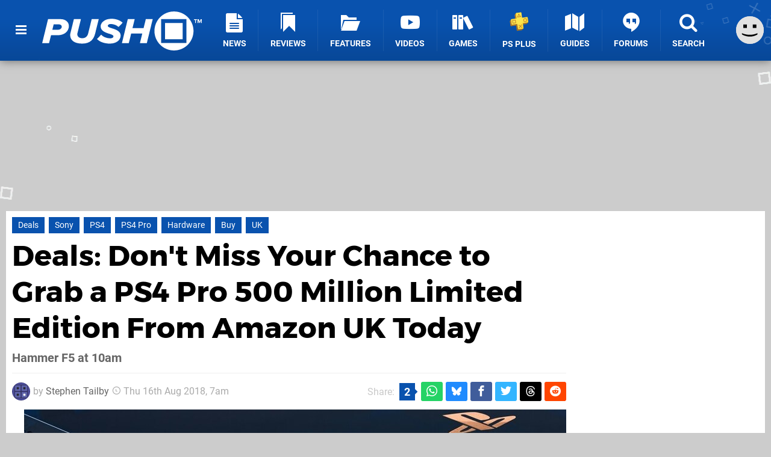

--- FILE ---
content_type: text/html; charset=UTF-8
request_url: https://www.pushsquare.com/news/2018/08/deals_dont_miss_your_chance_to_grab_a_ps4_pro_500_million_limited_edition_from_amazon_uk_today
body_size: 27701
content:
<!DOCTYPE html>
<html lang="en-GB">
<head>
	<base href="https://www.pushsquare.com">
	<meta name="generator" content="ccms/1.0.0 (dgpCMS: https://hookshot.media)">
	<meta http-equiv="Content-Type" content="text/html; charset=UTF-8">
	<title>Deals: Don&#039;t Miss Your Chance to Grab a PS4 Pro 500 Million Limited Edition From Amazon UK Today | Push Square</title>
	<meta name="msvalidate.01" content="D7560F5739AF48D918517B5AFC24A564" />
	<meta name="author" content="Push Square" />
	<meta name="apple-mobile-web-app-title" content="Push Square" />
	<meta name="viewport" content="width=device-width, initial-scale=1, shrink-to-fit=no" id="viewport" data-original="width=device-width, initial-scale=1, shrink-to-fit=no" />
	<meta property="fb:app_id" content="135109439853732" />
	<meta property="og:title" content="Deals: Don't Miss Your Chance to Grab a PS4 Pro 500 Million Limited Edition From Amazon UK Today" />
	<meta property="og:description" content="Hammer F5 at 10am" />
	<meta property="og:image" content="https://images.pushsquare.com/84e802a8f86f1/large.jpg" data-page-subject="true" />
	<meta property="og:url" content="https://www.pushsquare.com/news/2018/08/deals_dont_miss_your_chance_to_grab_a_ps4_pro_500_million_limited_edition_from_amazon_uk_today" />
	<meta property="og:site_name" content="Push Square" />
	<meta property="og:type" content="article" />
	<meta property="article:published_time" content="2018-08-15T08:15:00+00:00" />
	<meta property="article:modified_time" content="2018-08-16T07:00:00+00:00" />
	<meta name="twitter:card" content="summary_large_image" />
	<meta name="twitter:site" content="@pushsquare" />
	<meta name="twitter:creator" content="@Quintumply" />
	<meta name="twitter:title" content="Deals: Don't Miss Your Chance to Grab a PS4 Pro 500 Million Limited Edition From Amazon UK Today" />
	<meta name="twitter:description" content="Hammer F5 at 10am" />
	<meta name="twitter:image:src" content="https://images.pushsquare.com/84e802a8f86f1/large.jpg" />
	<meta name="theme-color" content="#0952AE" />
	<meta name="msapplication-navbutton-color" content="#0952AE" />
	<meta name="apple-mobile-web-app-status-bar-style" content="#0952AE" />
	<meta name="robots" content="max-image-preview:large" />
	<meta name="description" content="Hammer F5 at 10am - Update: Amazon hasn't been having the best of luck with this limited edition console. After a technical issue the first day, yesterday's ..." />
	<meta name="keywords" content="Deals, Sony, PS4, PS4 Pro, Hardware, Buy, UK" />
	<link href="https://static.pushsquare.com/themes/ps.v4/css/master,page,article,affiliates,comments.css?accent=%230952AE&amp;v=1769701160" type="text/css" rel="stylesheet" />
	<style type="text/css">@font-face { font-family: 'Montserrat'; font-style: normal; font-weight: 400; src: local('Montserrat Regular'), local('Montserrat-Regular'), url(https://fonts.gstatic.com/s/montserrat/v10/zhcz-_WihjSQC0oHJ9TCYPk_vArhqVIZ0nv9q090hN8.woff2) format('woff2'); font-display: fallback; unicode-range: U+0000-00FF, U+0131, U+0152-0153, U+02C6, U+02DA, U+02DC, U+2000-206F, U+2074, U+20AC, U+2212, U+2215;} @font-face { font-family: 'Montserrat'; font-style: normal; font-weight: 700; src: local('Montserrat Bold'), local('Montserrat-Bold'), url(https://fonts.gstatic.com/s/montserrat/v10/IQHow_FEYlDC4Gzy_m8fcoWiMMZ7xLd792ULpGE4W_Y.woff2) format('woff2'); font-display: fallback; unicode-range: U+0000-00FF, U+0131, U+0152-0153, U+02C6, U+02DA, U+02DC, U+2000-206F, U+2074, U+20AC, U+2212, U+2215;}@font-face { font-family: 'Roboto'; font-style: normal; font-weight: 400; src: local('Roboto-Regular'), url(https://fonts.gstatic.com/s/roboto/v18/CWB0XYA8bzo0kSThX0UTuA.woff2) format('woff2'); font-display: fallback; unicode-range: U+0000-00FF, U+0131, U+0152-0153, U+02BB-02BC, U+02C6, U+02DA, U+02DC, U+2000-206F, U+2074, U+20AC, U+2122, U+2212, U+2215;} @font-face { font-family: 'Roboto'; font-style: normal; font-weight: 700; src: local('Roboto Bold'), local('Roboto-Bold'), url(https://fonts.gstatic.com/s/roboto/v18/d-6IYplOFocCacKzxwXSOFtXRa8TVwTICgirnJhmVJw.woff2) format('woff2'); font-display: fallback; unicode-range: U+0000-00FF, U+0131, U+0152-0153, U+02BB-02BC, U+02C6, U+02DA, U+02DC, U+2000-206F, U+2074, U+20AC, U+2122, U+2212, U+2215;} @font-face { font-family: 'Roboto'; font-style: italic; font-weight: 400; src: local('Roboto Italic'), local('Roboto-Italic'), url(https://fonts.gstatic.com/s/roboto/v18/vPcynSL0qHq_6dX7lKVByfesZW2xOQ-xsNqO47m55DA.woff2) format('woff2'); font-display: fallback; unicode-range: U+0000-00FF, U+0131, U+0152-0153, U+02BB-02BC, U+02C6, U+02DA, U+02DC, U+2000-206F, U+2074, U+20AC, U+2122, U+2212, U+2215;}@font-face { font-family: 'nlifecms'; font-style: normal; font-weight: normal; src: url('https://static.pushsquare.com/themes/v12/css/fonts/nlifecms.woff2?ktz477') format('woff2'), url('https://static.pushsquare.com/themes/v12/css/fonts/nlifecms.ttf?ktz477') format('truetype'), url('https://static.pushsquare.com/themes/v12/css/fonts/nlifecms.woff?ktz477') format('woff'), url('https://static.pushsquare.com/themes/v12/css/fonts/nlifecms.svg?ktz477#nlifecms') format('svg'); font-display: block;}.article-products .vendor-amazon { text-indent:-999px; background-image:url(https://images.pushsquare.com/4d84f3572cc59/store.svg?v=1696842509); background-color: #000000; }.article-products .vendor-amazon a { text-indent:-999px; overflow:hidden; display:block; width:80px; }</style>
	<link rel="preload" href="https://cdn.ziffstatic.com/jst/zdconsent.js" as="script" />
	<link rel="preload" href="https://cdn.static.zdbb.net/js/z0WVjCBSEeGLoxIxOQVEwQ.min.js" as="script" />
	<link rel="preload" href="https://fonts.gstatic.com/s/montserrat/v10/zhcz-_WihjSQC0oHJ9TCYPk_vArhqVIZ0nv9q090hN8.woff2" type="font/woff2" as="font" crossorigin="anonymous" fetchpriority="high" />
	<link rel="preload" href="https://fonts.gstatic.com/s/montserrat/v10/IQHow_FEYlDC4Gzy_m8fcoWiMMZ7xLd792ULpGE4W_Y.woff2" type="font/woff2" as="font" crossorigin="anonymous" fetchpriority="high" />
	<link rel="preload" href="https://fonts.gstatic.com/s/roboto/v18/CWB0XYA8bzo0kSThX0UTuA.woff2" type="font/woff2" as="font" crossorigin="anonymous" fetchpriority="high" />
	<link rel="preload" href="https://fonts.gstatic.com/s/roboto/v18/d-6IYplOFocCacKzxwXSOFtXRa8TVwTICgirnJhmVJw.woff2" type="font/woff2" as="font" crossorigin="anonymous" fetchpriority="high" />
	<link rel="preload" href="https://static.pushsquare.com/themes/v12/css/fonts/nlifecms.woff2?ktz477" type="font/woff2" as="font" crossorigin="anonymous" fetchpriority="high" />
	<link rel="shortcut icon" href="https://static.pushsquare.com/favicon.ico" type="image/x-icon" />
	<link rel="apple-touch-icon" href="https://images.pushsquare.com/site/icon/180x180.png" type="image/png" sizes="180x180" />
	<link rel="icon" href="https://images.pushsquare.com/site/favicon/32x32.png" type="image/png" sizes="32x32" />
	<link rel="icon" href="https://images.pushsquare.com/site/favicon/16x16.png" type="image/png" sizes="16x16" />
	<link rel="search" title="Push Square Search" href="https://www.pushsquare.com/opensearch.xml" type="application/opensearchdescription+xml" />
	<link rel="alternate" title="Comments on this" href="https://www.pushsquare.com/feeds/comments/news/2018/08/deals_dont_miss_your_chance_to_grab_a_ps4_pro_500_million_limited_edition_from_amazon_uk_today" type="application/rss+xml" />
	<link rel="preload" href="https://images.pushsquare.com/84e802a8f86f1/ps4-pro-500-million-limited-edition.900x.jpg" as="image" fetchpriority="high" />
	<link rel="preload" href="https://images.pushsquare.com/e60e4aaeb3289/tweet.900x.jpg" as="image" fetchpriority="high" />
	<link rel="preload" href="https://static.pushsquare.com/javascript/jquery.js?v=1769507489" as="script" />
	<link rel="canonical" href="https://www.pushsquare.com/news/2018/08/deals_dont_miss_your_chance_to_grab_a_ps4_pro_500_million_limited_edition_from_amazon_uk_today" />
	<link rel="preload" href="https://assets.gnwcdn.com/prebid9.53.3.js" as="script" />
	<link rel="preload" href="https://c.amazon-adsystem.com/aax2/apstag.js" as="script" />
	<script type="text/javascript">var dgpLoaded = false; var dgpTools = false; var dgpConsentType = "zdconsent"; window.zdconsent = window.zdconsent || {'run': [], 'cmd':[], 'useractioncomplete': [], 'analytics':[], 'functional':[], 'social':[] }; window.consentAllowed = window.consentAllowed || []; window.consentAllowed.push('required'); window.zdconsent.cmd.push(function() { window.consentAllowed.push('targeting', 'social'); }); window.zdconsent.analytics.push(function() { window.consentAllowed.push('performance'); }); window.zdconsent.functional.push(function() { window.consentAllowed.push('functional'); }); var gdpr = false; var permutiveEnabled = false; var permutiveConsent = false; var dfp_xlb = false; var dgpDebug = false; var dgpLoc = "US"; var dgpScroll = false; document.documentElement.classList.add('region-us'); </script>
	<script type="text/javascript" src="https://cdn.ziffstatic.com/jst/zdconsent.js" async id="zdconsent"></script>
	<script type="text/javascript" src="https://cdn.static.zdbb.net/js/z0WVjCBSEeGLoxIxOQVEwQ.min.js" async id="zdcore"></script>
	<script type="text/javascript" src="https://cdn.confiant-integrations.net/IEGCh-y5lCwncxR84Svxub1PngQ/gpt_and_prebid/config.js" async></script>
	<script type="text/javascript" src="https://static.pushsquare.com/javascript/jquery.js?v=1769507489" defer></script>
	<script type="text/javascript" src="https://static.pushsquare.com/javascript/popunder2.js?v=1734086588" async id="popunder2" data-uuid="888f524f3e38a"></script>
	<script type="text/javascript" src="https://plausible.44bytes.net/js/script.outbound-links.pageview-props.tagged-events.js" defer data-domain="pushsquare.com" event-visitor="guest" event-author="Stephen Tailby" event-freshness="stale" event-kind="deals" event-view="articles/view" event-system="ps4" event-primis="yes"></script>
	<script type="text/javascript">if (document.cookie.match(/ui-theme=light/)) { document.documentElement.classList.remove('dark'); } if (document.cookie.match(/ui-scanlines=on/)) { document.documentElement.classList.add('scanlines'); }
function checkViewport () { if (document.cookie.match(/device=desktop/) || (navigator.userAgent.match(/iPad/i)) || (navigator.userAgent.match(/Safari/i) && !navigator.userAgent.match(/iPhone/i) && navigator.userAgent.match(/Version\/(13|14|15)/i)) || (navigator.userAgent.match(/Android/i) && screen.width >= 800 && screen.width > screen.height && !navigator.userAgent.match(/Mobile/i)) || (screen.width > window.innerWidth && screen.width > 800 && !navigator.userAgent.match(/Android|iPhone/i))) { document.getElementById("viewport").setAttribute("content","width=1275"); } else { document.getElementById("viewport").setAttribute("content",document.getElementById("viewport").getAttribute("data-original")); }}; checkViewport(); window.addEventListener('resize', checkViewport);
window.addEventListener('DOMContentLoaded', function() { var dScript = document.createElement("script"); dScript.type = "text/javascript"; dScript.setAttribute("async", "async"); dScript.setAttribute("src", "https://static.pushsquare.com/javascript/dgp/jquery.dgp.js?v=1769701160"); dScript.setAttribute("data-dgp-modules", "https://static.pushsquare.com/javascript/dgp/"); document.head.appendChild(dScript);  });
var themeList = {"mindseye":{"base":"dark","v":1751617948},"doom-the-dark-ages":{"base":"dark","v":1751619482},"streamer-showdown":{"base":"dark","v":1764256175},"fallout-s2":{"base":"dark","v":1766061262}}; window.hookshotThemes=window.hookshotThemes||{'activate':function(slug){if(theme=themeList[slug]){document.documentElement.setAttribute('data-theme',slug);let head=document.getElementsByTagName('HEAD')[0];let link=document.createElement('link');link.rel='stylesheet';link.type='text/css';link.href='/promo/themes/'+slug+'.css?v='+theme.v;head.appendChild(link);document.documentElement.classList.add(theme.base=='dark'?'dark':'light');document.documentElement.classList.remove(theme.base=='dark'?'light':'dark');}else{console.log(slug,'unknown theme');}}};
window.addEventListener('DGPAdsReady', function () { if ((typeof window.consentDone != 'undefined') && (typeof GNAdScript != 'undefined') && !window.AdScript) { const ignScript = document.createElement('script'); ignScript.src = "https://pg.ignimgs.com/pogoadkit.js"; ignScript.async = true; document.getElementsByTagName('head')[0].appendChild(ignScript); adConfig.gdprApplies = window.zdconsent.gdprApplies; window.AdScript = new GNAdScript.default((window.innerWidth >= 850 ? '.for-desktop' : '.for-mobile') + ' div[data-dfp-id]:not(.lazyload)', adConfig); window.AdScript.init(); function addPrimisKeyValues(adVariables) { const { games, tags } = adVariables || {}; let keyValues = ''; if (games) { keyValues += `&kv_2=${games.join(',')}`; } if (tags) { keyValues += `&kv_1=${tags.join(',')}`; } return keyValues;} primisKeyValues = addPrimisKeyValues(adConfig.customVariables);  } });
window.dataLayer = window.dataLayer || []; window.dataLayer.push({"content":{"articleAuthor":"Stephen Tailby","articleTitle":"Deals: Don't Miss Your Chance to Grab a PS4 Pro 500 Million Limited Edition From Amazon UK Today","articleTopic":"deals,sony,ps4,ps4pro,ps4-pro,hardware,buy,uk","articleType":"news","hasComments":true,"id":80048,"onlineDate":"2018-08-15","pageNumber":1,"paywall":false,"product":"","relevantPlatforms":"ps4","updatedDate":"2018-08-16"},"page":{"name":"article"},"site":{"name":"Push Square","type":"hookshot:pushsquare"},"visitor":{"userType":"anonymous"}});
window.__ZDU = {"localUid":false,"md5":"","sha1":"","sha256":""}; (function() {var e=new CustomEvent('zdu:upd'); window.dispatchEvent(e, {detail:window.__ZDU});})();
window.plausible = window.plausible || function() { (window.plausible.q = window.plausible.q || []).push(arguments) }
var dgpConfig = {"fancybox":true,"lazyload":false,"bookmarks":false,"tablesorter":false,"tokenize":false,"jqueryui":false,"transaction":"articles/view","user":{"user":false,"title":"Guest"}};
var adConfig = {"customVariables":{"source":"article","version":"hd","tags":["news","deals","sony","ps4","ps4pro","ps4-pro","hardware","buy","uk"],"games":[],"platforms":["ps4"],"genre":[],"franchise":[],"hookshot_id":"article-80048"},"acceptable_ads_show":true,"lazyload_selector":"div[data-dfp-id].lazyload","lazyloadDefaultSpacer":1600,"lazyloadSpacerMobile":1600,"runUAM":true,"adRenderedCallback":function (name, event) { slotCallback(name, event); },"device":window.innerWidth >= 850 ? 'hd' : 'mobile',"countryCode":dgpLoc,"gdprApplies":gdpr,"debug":false,"childPublisher":22392450815,"gamId":"5691","pubUAM":"3158","runPrebid":true,"prebidLib":"https://assets.gnwcdn.com/prebid9.53.3.js","prebidConfig":{"rubicon":{"accountId":"11576","siteId":"570076","zoneId":"3603352"},"sovrn":{"tagid":"1259875"},"pubmatic":{"publisherId":"156082","adSlot":"6316826"},"openx":{"unit":"561376848","delDomain":"ziffdavis-d.openx.net"},"ix":{"siteId":"1145129"},"teads":{"default":{"pageId":227268,"placementId":243925},"MPU_1":{"pageId":221856,"placementId":238476},"MPU_MOB":{"pageId":221856,"placementId":238476},"Lazy_Load_HP_MPU":{"pageId":221856,"placementId":238476}},"sharethrough":{"pkey":"GgN4SfOkCMvaG4gyQJbHJnqD"},"amx":{"tagId":"bdrytDjZn"},"onetag":{"pubId":"7e0c4ea788f779d"},"criteo":{"networkId":2714,"pubid":"5331_E4CMGJ"},"appnexus":{"placement_id":35535034},"rise":{"org":"642c4ef8ef16c40001db86d9","placementId":"RON"},"openweb":{"desktop":{"org":"sp_xEkoxAFD","placementId":"sp_xEkoxAFD_PushSquare_com_Desktop_Display_Prebid"},"mobile":{"org":"sp_xEkoxAFD","placementId":"sp_xEkoxAFD_PushSquare_com_MWeb_Display_Prebid"}},"ttd":{"supplySourceId":"ziffdavis","publisherId":"22392450815"},"triplelift":{"LB_1":{"inventoryCode":"Hookshot_Display_Prebid"},"HP":{"inventoryCode":"Hookshot_Display_Prebid"},"LB_2":{"inventoryCode":"Hookshot_Display_Prebid"},"LAZY_DESKTOP":{"inventoryCode":"Hookshot_Display_Prebid"},"STICKY_DESKTOP":{"inventoryCode":"Hookshot_Display_Prebid"},"POLL_LEADER":{"inventoryCode":"Hookshot_Display_Prebid"},"MPU_1":{"inventoryCode":"Hookshot_Display_Prebid"},"MPU_MOB":{"inventoryCode":"Hookshot_Display_Prebid"},"Lazy_Load_HP_MPU":{"inventoryCode":"Hookshot_Display_Prebid"},"STICKY_LB":{"inventoryCode":"Hookshot_Display_Adhesion_Prebid"}},"ozone":{"publisherId":"OZONEZD00001","siteId":"3500001725","placementId":"3500019854"}},"iabCategories":"680, 681, 682, 683, 685","liveIntentAdConfig":{"enabled":true,"LiveIntentScript":"https://b-code.liadm.com/b-02pt.min.js","LiveIntentPubID":93625},"liveRampAdConfig":{"enabled":true,"LiveRampPubID":"13796"},"igneUnit":"/5691,22392450815/pushsquare/#DEVICE_web_display/#PAGETEMPLATE","prebidServerEnabled":true,"prebidServerPlacementId":"pushsquare_display","stickyAd":"pushsquare/mobile_web_display/article/sticky","stickyAdParent":"#mastfoot","ownedSite":false,"runAnonymised":false,"refreshAdsConfig":{"enabled":true,"maxRefreshes":10,"desktopRate":15000,"mobileRate":12000,"mobileStickyRate":15000,"teadsRate":30000,"refreshableAdvertIds":[0,220082044,78946204,72863404,2925170143,2984552083,74678524,74398204,5039755858,4887123045,14037733,14030293,282918133,74106124,22854133,539266933],"overrideRate":30000,"refreshDirect":true},"enablePrimisStickyControl":false,"floorPrices":{"defaultFloorprice":0.05,"usFloorprice":0.4,"ukFloorprice":0.3,"aucaFloorprice":0.2,"euFloorprice":0.1},"insertInto":""};

window.zdconsent.analytics.push(function () { var gScript = document.createElement("script"); gScript.type = "text/javascript"; gScript.setAttribute("async", "true"); gScript.setAttribute("src", "https://www.googletagmanager.com/gtag/js?id=G-88QTGW18G8"); document.head.appendChild(gScript); window.dataLayer = window.dataLayer || [];function gtag(){dataLayer.push(arguments);}gtag('js', new Date());gtag('config', 'G-88QTGW18G8', {send_page_view: false});gtag('event', 'page_view', {"cms_view":"articles\/view","user_type":"guest","article_type":"deals","system":"ps4","freshness":"old","send_to":"G-88QTGW18G8"}); });
window.zdconsent.run.push(function () { setTimeout(function () { dgpReadyWrapper(); }, 750); });
var dgpReadyWrapperDone = false; function dgpReadyWrapper () { if (dgpReadyWrapperDone) { return; } if (window.consentDone) { return; } if (typeof __tcfapi == 'function') { __tcfapi('addEventListener', 2, function (tcData, success) { if (success) { window.consentString = tcData.tcString; }});} else {  } window.consentDone = true; window.dispatchEvent(new Event("DGPAdsReady")); document.querySelectorAll('#footer .ot-sdk-show-settings').forEach((item) => { item.innerHTML = item.getAttribute('title'); });
window.consentAllowed.forEach(function(category){document.querySelectorAll('iframe[data-consent=\"'+category+'\"]').forEach(item=>{if(item.getAttribute('data-src')){const newItem=item.cloneNode(true);newItem.src=item.getAttribute('data-src');newItem.removeAttribute('data-src');newItem.removeAttribute('data-src-fallback');item.replaceWith(newItem);}
if(item.getAttribute('data-src-primis')&&window.innerWidth>1000){item.parentNode.querySelectorAll('.youtube-watch').forEach(item=>{item.remove();});item.parentNode.classList.remove('with-primis');}});});document.querySelectorAll('iframe[data-src-fallback]').forEach(item=>{if(item.getAttribute('data-src-fallback')){const newItem=item.cloneNode(true);newItem.src=item.getAttribute('data-src-fallback');newItem.removeAttribute('data-src');newItem.removeAttribute('data-src-fallback');item.replaceWith(newItem);}});
var csconfig = { c1: "2", c2:"8518622", cs_ucfr: ((typeof window.zdconsent != 'undefined') ? window.zdconsent.optins.comscore : false) }; window._comscore = window._comscore || []; window._comscore.push(csconfig); var s = window.document.createElement("script"), el = window.document.getElementsByTagName("script")[0]; s.async = true; s.src = (window.document.location.protocol == "https:" ? "https://sb" : "http://b") + ".scorecardresearch.com/beacon.js"; el.parentNode.insertBefore(s, el); dgpReadyWrapperDone = true; }
window.zdconsent.useractioncomplete.push(function () { dgpReadyWrapper(); });</script>
	<script type="application/ld+json">[{"@context":"https://schema.org","@type":"NewsArticle","url":"https://www.pushsquare.com/news/2018/08/deals_dont_miss_your_chance_to_grab_a_ps4_pro_500_million_limited_edition_from_amazon_uk_today","headline":"Deals: Don't Miss Your Chance to Grab a PS4 Pro 500 Million Limited Edition From Amazon UK Today","inLanguage":"en","image":{"@type":"ImageObject","url":"https://images.pushsquare.com/84e802a8f86f1/1280x720.jpg"},"articleSection":"News","datePublished":"2018-08-15T08:15:00+00:00","dateModified":"2018-08-16T07:00:00+00:00","keywords":["PlayStation","Deals","Sony","PS4","PS4 Pro","Hardware","Buy","UK"],"author":{"@context":"https://schema.org/","@type":"Person","name":"Stephen Tailby","description":"Stephen has been part of the Push Square team for over six years, bringing boundless enthusiasm and a deep knowledge of video games to his role as Assistant Editor. Having grown up playing every PlayStation console to date, he's developed an eclectic taste, with particular passion for indie games, arcade racers, and puzzlers. He's also our go-to guy for Sonic-related matters, much to his delight/chagrin.","jobTitle":"Assistant Editor","url":"https://www.pushsquare.com/authors/Quintumply","sameAs":["https://twitter.com/Quintumply","https://www.linkedin.com/in/stephen-tailby-29828785/","https://muckrack.com/stephen-tailby","https://bsky.app/profile/stephentailby.bsky.social","https://www.instagram.com/tailbystephen/","https://www.threads.net/@tailbystephen"],"worksFor":{"@context":"https://schema.org/","@type":"NewsMediaOrganization","@id":"https://www.pushsquare.com/","name":"Push Square","url":"https://www.pushsquare.com/"}},"publisher":{"@context":"https://schema.org/","@type":"NewsMediaOrganization","@id":"https://www.pushsquare.com/","name":"Push Square","description":"The world's most popular PlayStation News & Reviews website, covering everything PS5 and PSVR2 along with retro/classic gaming from PlayStation's history.","url":"https://www.pushsquare.com/","logo":{"@type":"ImageObject","url":"https://images.pushsquare.com/site/logo.svg"},"image":{"@type":"ImageObject","url":"https://images.pushsquare.com/site/banner/large.jpg"},"knowsAbout":[{"@type":"Thing","name":"playstation"},{"@type":"Thing","name":"ps5"},{"@type":"Thing","name":"sony"},{"@type":"Thing","name":"psvr2"},{"@type":"Thing","name":"playstation vr2"},{"@type":"Thing","name":"playstation vr"},{"@type":"Thing","name":"playstation plus"},{"@type":"Thing","name":"ps4"},{"@type":"Thing","name":"ps4 pro"},{"@type":"Thing","name":"ps vita & retro"},{"@type":"Thing","name":"video games"},{"@type":"Thing","name":"gaming"},{"@type":"Thing","name":"gaming news"},{"@type":"Thing","name":"game reviews"}],"sameAs":["https://x.com/pushsquare","https://www.facebook.com/pushsquare","https://instagram.com/pushsquare/","https://www.youtube.com/pushsquare","https://www.threads.net/@pushsquare","https://bsky.app/profile/pushsquare.com","https://www.wikidata.org/wiki/Q108733456","https://www.metacritic.com/publication/push-square/"],"foundingDate":"July 10, 2008","founder":{"@context":"https://schema.org/","@type":"Person","name":"get2sammyb","url":"https://www.pushsquare.com/users/get2sammyb"},"brand":{"@type":"Brand","name":"Push Square"},"ownershipFundingInfo":"https://www.pushsquare.com/ownership","publishingPrinciples":"https://www.pushsquare.com/how-we-work","actionableFeedbackPolicy":"https://www.pushsquare.com/feedback","correctionsPolicy":"https://www.pushsquare.com/corrections","diversityPolicy":"https://www.pushsquare.com/diversity","ethicsPolicy":"https://www.pushsquare.com/ethics","missionCoveragePrioritiesPolicy":"https://www.pushsquare.com/coverage","noBylinesPolicy":"https://www.pushsquare.com/bylines","unnamedSourcesPolicy":"https://www.pushsquare.com/sources","verificationFactCheckingPolicy":"https://www.pushsquare.com/fact-checking","masthead":"https://www.pushsquare.com/staff","contactPoint":[{"@type":"ContactPoint","contactType":"General","url":"https://www.pushsquare.com/contact"},{"@type":"ContactPoint","contactType":"Advertising","email":"advertising@pushsquare.com"}],"parentOrganization":{"@type":"Corporation","@id":"https://hookshot.media","name":"Hookshot Media","legalName":"Hookshot Media Ltd","url":"https://hookshot.media","sameAs":["https://find-and-update.company-information.service.gov.uk/company/07275764","https://www.linkedin.com/company/hookshot-media/"],"address":{"@type":"PostalAddress","streetAddress":"5 Oakwood Drive","addressLocality":"Loughborough","addressRegion":"Leicestershire","postalCode":"LE11 3QF","addressCountry":"GB"},"foundingDate":"June 7, 2010","founder":{"@context":"https://schema.org/","@type":"Person","name":"Anthony Dickens","url":"https://hookshot.media/about#anthony-dickens"},"vatID":"GB166718969"}}},{"@context":"http://schema.org","@type":"BreadcrumbList","itemListElement":[{"@type":"ListItem","position":1,"item":{"@id":"https://www.pushsquare.com/news","name":"News"}},{"@type":"ListItem","position":2,"item":{"@id":"https://www.pushsquare.com/news/2018/08/deals_dont_miss_your_chance_to_grab_a_ps4_pro_500_million_limited_edition_from_amazon_uk_today","name":"Deals: Don't Miss Your Chance to Grab a PS4 Pro 500 Million Limited Edition From Amazon UK Today"}}]}]</script>
</head>
<body data-subject="news/2018/08/deals_dont_miss_your_chance_to_grab_a_ps4_pro_500_million_limited_edition_from_amazon_uk_today" data-article-id="80048" class="with-sidebar site-pushsquare">
<div id="fb-root"></div>
<div id="template" class="template">
<div class="header-wrap accent-bg">
<header id="header" class="header">
<nav class="menubar">
<ul id="toolbar">
<li class="ui-button"><a href="https://www.pushsquare.com/" class="ui-toggle-overlay" data-overlay="sidebar" title="Menu"><span class="icon icon-bars"></span><span class="label">Menu</span></a></li>
<li class="ui-button for-mobile"><a rel="nofollow" href="search" class="ui-toggle-search" title="Search"><span class="icon icon-search"></span><span class="label">Search</span></a>
</li>
</ul>
<ul id="controlbar"><li class="ui-button optional"><a class="ui-share-page" rel="nofollow" href="share" title="Share This Page"><span class="icon icon-share"></span> <span class="label">Share</span></a><ul><li><a rel="nofollow" class="ui-share-page whatsapp" data-service="whatsapp" href="#" title="Share this page on WhatsApp"><span class="icon icon-whatsapp"></span></a></li><li><a rel="nofollow" class="ui-share-page bsky" data-service="bsky" data-username="pushsquare.com" href="#" title="Share this page on Bluesky"><span class="icon icon-bsky"></span></a></li><li><a rel="nofollow" class="ui-share-page threads" data-service="threads" href="#" title="Share this page on Threads"><span class="icon icon-threads"></span></a></li><li><a rel="nofollow" class="ui-share-page messenger for-mobile" data-service="fbmessenger" href="#" title="Share this page on Facebook Messenger"><span class="icon icon-messenger"></span></a></li><li><a rel="nofollow" class="ui-share-page facebook" data-service="facebook" href="#" title="Share this page on Facebook"><span class="icon icon-facebook"></span></a></li><li><a rel="nofollow" class="ui-share-page twitter" data-service="twitter" href="#" title="Share this page on Twitter"><span class="icon icon-twitter"></span></a></li><li><a rel="nofollow" class="ui-share-page reddit for-desktop" data-service="reddit" href="#" title="Share this page on reddit"><span class="icon icon-reddit"></span></a></li></ul></li><li class="ui-toggle-overlay ui-userinfo" data-overlay="userbar"><p class="avatar"><a rel="nofollow" href="login"><svg width="46" height="46" xmlns="http://www.w3.org/2000/svg" viewBox="0 0 80 80"><title>Guest</title><path fill="#e2e2e2" stroke-width="0" d="M0 0h80v80H0z"/><path d="M20.9 24h10.2v10.1H20.9V24Zm27.5 0h10.1v10.1H48.4V24ZM17.1 49.1c2.8 1.1 4.9 1.8 6.4 2.3 1.5.4 3.2.8 5.1 1.2s3.8.6 5.5.8c1.7.2 3.5.3 5.3.3 3.7 0 7.2-.3 10.5-1s7.3-1.9 12-3.7v3.7c-3.3 2-6.9 3.5-10.6 4.6s-7.5 1.6-11.4 1.6c-3.2 0-6.7-.4-10.4-1.3-4.2-1-8.3-2.6-12.3-4.8l-.1-3.7Z"/></svg></a></p><p class="username optional">Guest</p><p class="subtitle optional"><a rel="nofollow" href="login">Login</a> | <a rel="nofollow" href="register">Sign Up</a></p></li></ul><div class="headerbar"><p class="site-title"><a href="https://www.pushsquare.com/"><svg width="265" height="65" xmlns="http://www.w3.org/2000/svg" id="Logo" version="1.1" viewBox="0 0 3221.823 788.484"><title>Push Square</title><path id="Push" fill="#fff" fill-rule="evenodd" d="M0 641.07h139.248l39.67-161.078h128.724c178.918 0 231.542-114.431 231.542-185.859 0-76.53-63.958-139.211-167.585-139.211h-252.59zm313.309-271.137H205.634l26.717-109.329h103.632c36.431 0 59.1 18.95 59.1 46.647-.006 35.719-30.77 62.682-81.774 62.682zM565.09 476.346c0 102.04 80.149 173.468 242.876 173.468 164.347 0 233.967-88.192 262.307-206.267l71.24-288.627h-141.68l-70.43 286.441c-13.76 56.851-49.38 99.124-121.437 99.124-66.386 0-97.96-38.629-98.77-78.716 0-8.747.81-16.764 2.429-20.408l70.434-286.441H640.383l-71.245 289.356c-1.619 7.294-4.048 24.052-4.048 32.07zm542.423 80.9c50.19 55.393 147.34 92.565 257.45 92.565 136.82 0 219.4-75.8 219.4-163.993s-102.82-123.906-179.73-146.5c-45.34-14.578-80.15-26.968-80.15-48.834 0-19.679 21.05-37.172 58.29-37.172 51 0 119.01 19.68 158.68 60.5l83.38-86.006c-54.24-51.749-138.43-80.174-225.87-80.174-143.3 0-218.59 83.819-218.59 153.06 0 94.752 102.01 127.55 177.3 150.874 46.96 14.577 80.96 27.7 80.96 51.02 0 18.95-17.81 40.087-63.96 40.087-72.05 0-144.91-29.154-183.77-73.615zm865.45 83.824h139.25l119-486.148h-139.24l-44.53 181.485h-224.26l44.53-181.485h-139.25l-119.01 486.148h139.25l47.77-195.334h224.25z" class="cls-1"/><path id="TM" fill="#fff" fill-rule="evenodd" d="M3087.493 234.538h16.67v-63.2h22.62V156.77h-62.02v14.575h22.73v63.2zm117.67 0h16.66V156.77h-23.31l-18.88 48.5-18.89-48.5h-23.19v77.772h16.55V178.57l21.91 55.968h7.23l21.92-55.968v55.968z" class="cls-1"/><path id="Square" fill="#fff" fill-rule="evenodd" d="M2660.503 0c217.65 0 394.09 176.508 394.09 394.242s-176.44 394.242-394.09 394.242c-217.65 0-394.1-176.508-394.1-394.242S2442.843 0 2660.503 0Zm-257.86 154.082h509.78v484.273h-509.78V154.082zm78.05 79.065h353.68v327.131h-353.68V233.147z" class="cls-1"/></svg></a></p>
<!-- cache: html:pushsquare.com/ssl/ps4/menu @ 1770103030 --><div class="ui-menus">
<ul id="menu">
<li class="has-submenu"><a data-name="news" href="news" class="main-menu-item"><span class="icon icon-ps-news"></span> <span class="label">News</span></a></li><li class="has-submenu"><a data-name="reviews" href="reviews" class="main-menu-item"><span class="icon icon-reviews"></span> <span class="label">Reviews</span></a></li><li class="has-submenu"><a data-name="features" href="features" class="main-menu-item"><span class="icon icon-folder"></span> <span class="label">Features</span></a></li><li><a href="https://www.youtube.com/pushsquare" class="external main-menu-item"><span class="icon icon-youtube-play"></span> <span class="label">Videos</span></a></li><li class="has-submenu"><a data-name="games" href="games/browse" class="main-menu-item"><span class="icon icon-books"></span> <span class="label">Games</span></a></li><li><a data-name="playstation-plus" href="guides/all-ps-plus-games-available-now" class="main-menu-item"><span class="icon"><img src="https://static.pushsquare.com/themes/ps.v4/images/ps-plus.svg" width="32" height="32" alt="+" /></span> <span class="label">PS Plus</span></a></li><li><a data-name="guides" href="guides" class="main-menu-item"><span class="icon icon-map"></span> <span class="label">Guides</span></a></li><li class="has-submenu"><a data-name="forums" href="forums" class="main-menu-item"><span class="icon icon-quote"></span> <span class="label">Forums</span></a></li><li><a href="search" class="ui-toggle-search main-menu-item"><span class="icon icon-search"></span> <span class="label">Search</span></a></li></ul>
<div id="submenus">
</div></div></div><form action="search" method="get" id="quick-search">
<div class="controls"><label>Keywords</label> <input type="text" id="query" placeholder="Search..." autocomplete="off" class="query textbox" name="q"> <input type="submit" class="button" name="submit" value="Go"></div>
</form>
<div id="quick-search-results"><div id="search-results"></div></div></nav><nav class="ui-overlays"><section id="userbar" class="ui-overlay"><div class="buffer"><p class="avatar"><img src="https://static.pushsquare.com/themes/ps.v4/images/avatar.jpg" alt="Guest" /></p><p><a rel="nofollow" href="login" class="username ui-user-profile">Guest</a></p><p class="subtitle"><a rel="nofollow" href="login">Login</a> or <a rel="nofollow" href="register">Sign Up</a></p></div></section><section id="sidebar" class="ui-overlay"><div class="buffer"></div><div class="scroll"><div class="body"><ul class="optional"><li><a href="https://www.pushsquare.com/"><span class="icon icon-wiiu-home"></span> <span class="label">Home</span> <span class="icon icon-angle-right right"></span></a></li></ul><ul class="ui-user-hubs"><li><a rel="nofollow" href="topics"><span class="icon icon-topic"></span> <span class="label">Choose Topics...</span> <span class="icon icon-angle-right right"></span></a></li></ul><ul class="ui-user-manage-hubs"><li><a rel="nofollow" href="topics"><span class="icon icon-settings"></span> <span class="label">Manage Topics</span> <span class="icon icon-angle-right right"></span></a></li></ul></div></div></section></nav><div class="flash"><div class="messages"></div></div></header></div><div id="page" class="page"><div class="inset" style="min-height:250px;"><div class="insert for-desktop"><div id="PS_LB_1_Z6981A2F010186" style="min-width:1260px; min-height:250px;" data-dfp-id="pushsquare/desktop_web_display/article" data-dfp-sizes="1260x250,1260x110,970x250,960x250,728x90,120x30" data-dfp-targeting="pos=0,gto=true,experiment=nl-article-masthead" data-ghost-zone="33" data-prebid-config="LB_1"></div>
</div></div><div class="content-wrapper inset"><div id="body"><div id="content" class="content">
<article class="article" id="article">
<header class="article-header"><section class="title"><aside class="tags-wrap"><ul class="tags"><li class=" first"><a class="accent-bg" href="tags/deals">Deals</a></li><li><a class="accent-bg" href="tags/sony">Sony</a></li><li><a class="accent-bg" href="ps4">PS4</a></li><li><a class="accent-bg" href="tags/ps4-pro">PS4 Pro</a></li><li><a class="accent-bg" href="tags/hardware">Hardware</a></li><li><a class="accent-bg" href="tags/buy">Buy</a></li><li class=" last"><a class="accent-bg" href="tags/uk">UK</a></li></ul>
</aside><h1 class="headline"><a href="news/2018/08/deals_dont_miss_your_chance_to_grab_a_ps4_pro_500_million_limited_edition_from_amazon_uk_today">Deals: Don't Miss Your Chance to Grab a PS4 Pro 500 Million Limited Edition From Amazon UK Today</a></h1>
<p class="description">Hammer F5 at 10am</p>
</section><section class="byline"><ul class="article-author"><li class=" first"><img class="avatar lazy" src="https://images.pushsquare.com/users/130362/avatar.jpg?v=1637676014" width="30" height="30" loading="lazy" alt="Quintumply" /></li><li class="authors last">by <a class="author-name" href="authors/Quintumply">Stephen Tailby</a> <span class="icon icon-time"></span> <time data-days="5" class="date age " datetime="2018-08-16T07:00:00+00:00">Thu 16th Aug 2018</time></li></ul>
<ul class="share-this "><li class=" first">Share:</li><li class="value"><span class="accent-bg share-count">2</span><span class="icon icon-caret-right accent"></span></li><li><a class="ui-share-page whatsapp accent" title="Share this on WhatsApp" data-service="whatsapp" rel="nofollow" href="#"><span class="icon icon-whatsapp"></span></a></li><li><a class="ui-share-page bsky accent" title="Share this on Bluesky" data-service="bsky" data-username="pushsquare.com" rel="nofollow" href="#"><span class="icon icon-bsky"></span></a></li><li><a class="ui-share-page facebook accent" title="Share this on Facebook" data-service="facebook" rel="nofollow" href="#"><span class="icon icon-facebook"></span></a></li><li><a class="ui-share-page twitter accent" title="Share this on Twitter" data-service="twitter" rel="nofollow" href="#"><span class="icon icon-twitter"></span></a></li><li><a class="ui-share-page threads accent" title="Share this on Threads" data-service="threads" rel="nofollow" href="#"><span class="icon icon-threads"></span></a></li><li><a class="ui-share-page messenger accent for-mobile" title="Share this on Facebook Messenger" data-service="fbmessenger" rel="nofollow" href="#"><span class="icon icon-messenger"></span></a></li><li class=" last"><a class="ui-share-page reddit accent for-desktop" title="Share this on Reddit" data-service="reddit" rel="nofollow" href="#"><span class="icon icon-reddit"></span></a></li></ul>
</section><div class="insert-label centered  for-mobile"><div id="PS_MPU_MOB_F6981A2F009DCF" style="min-width:300px; min-height:250px;display:flex; flex-wrap: wrap; align-items:center; justify-content: center;" data-dfp-id="pushsquare/mobile_web_display/article" data-dfp-sizes="300x250,320x400,300x600" data-dfp-targeting="pos=0,gto=true,experiment=nl-article-mobile-top" data-prebid-config="MPU_MOB"></div>
</div></header><div class="body body-text article-text"><section class="text">
<figure class="picture" data-uuid="84e802a8f86f1"><a class="scanlines" title="PS4 Pro 500 Million Limited Edition" href="https://images.pushsquare.com/84e802a8f86f1/ps4-pro-500-million-limited-edition.large.jpg"><img class="lazy" src="https://images.pushsquare.com/84e802a8f86f1/ps4-pro-500-million-limited-edition.900x.jpg" width="900" height="506" loading="lazy" alt="PS4 Pro 500 Million Limited Edition" /></a></figure>
<p><strong>Update:</strong> Amazon hasn't been having the best of luck with this limited edition console. After a technical issue the first day, yesterday's second batch went live earlier than it should've, meaning most people anticipating the 10am start were left empty handed. However, this morning, Amazon is allowing more pre-orders, again from 10am BST. If you're still looking to get the 500 Million PS4 Pro console, this third opportunity could be the charm.</p>
<hr />
<p>Scalpers are already <a href="https://www.pushsquare.com/news/2018/08/scalpers_are_already_cashing_in_on_the_ps4_pro_500_million_system">cashing in on their pre-orders of the PS4 Pro 500 Million system</a>, which sold out almost immediately at various UK retailers. We're not sure whether Amazon sold out of its first allocation or not, but it seems that a technical problem caused the console's listing on the site to be taken down either way.</p><div class="for-mobile insert insert-label"><div id="inject-primis-player" data-src-primis="https://live.primis.tech/live/liveView.php?s=117168&amp;vp_content=plembed39b4tigwxqjz&amp;cbuster=%%CACHEBUSTER%%&amp;playerApiId=primis_player_float&amp;schain=1.0,1!ziffdavis.com,22392450815,1"></div></div>
<figure class="picture" data-uuid="e60e4aaeb3289"><a class="scanlines" title="Tweet" href="https://images.pushsquare.com/e60e4aaeb3289/tweet.large.jpg"><img class="lazy" src="https://images.pushsquare.com/e60e4aaeb3289/tweet.900x.jpg" width="900" height="318" loading="lazy" alt="Tweet" /></a></figure>
<p>If you did miss out yesterday, you have one more chance today as Amazon UK will be releasing its pre-orders at <strong>10am UK time</strong> today. If you're dying to get hold of one of these limited edition PS4 Pro consoles, this is probably your best bet. Click the link below and hammer F5 from 9.59am onwards.</p>
<p class="disclaimer">Please note that some external links on this page are affiliate links, which means if you click them and make a purchase we may receive a small percentage of the sale. Please read our <a rel="nofollow" href="advertising">FTC Disclosure</a> for more information.</p>
<aside class="article-products article-products-list"><div class="items"><div class="item" data-product-id="7973"><div class="image"><a class="external" rel="sponsored noopener" href="https://pushsquare.com/p/7973/80048"><img class="lazy" src="https://images.pushsquare.com/products/7973/100x100.jpg" width="100" height="100" loading="lazy" alt="PlayStation4 Pro 500 Million Limited Edition" /></a></div>
<div class="title"><a class="external" rel="sponsored noopener" href="https://pushsquare.com/p/7973/80048">PlayStation4 Pro 500 Million Limited Edition</a></div>
<div class="price"><ul><li class=" first"><a class="external" rel="sponsored noopener" href="https://pushsquare.com/p/7973/80048">£449.99</a></li><li class="vendor vendor-amazon last"><a class="external" rel="sponsored noopener" href="https://pushsquare.com/p/7973/80048">Amazon (UK)</a></li></ul>
</div>
</div></div></aside>
<p>It's worth noting that those in the US will have to wait a little longer to put their orders in for this snazzy PS4 Pro -- Sony has said that pre-orders kick off on 24th August across the pond.</p><div class="insert-label centered insert lazyload for-mobile lazyload"><div id="PS_MPU_X_H6981A2F00ABAA" style="min-width:300px; min-height:250px;display:flex; flex-wrap: wrap; align-items:center; justify-content: center;" data-dfp-id="pushsquare/mobile_web_display/article" data-dfp-sizes="300x250" data-dfp-targeting="pos=1,gto=false,experiment=nl-article-mobile-2" class="lazyload" data-dfp-refresh-direct="true" data-prebid-config="Lazy_Load_HP_MPU"></div>
</div>
<p>Are you trying to get hold of one of these popular consoles? Let us know with a comment below if you got lucky or not.</p></section>
<!-- cache: html:pushsquare.com/ssl/ps4/related-info/d41d8cd98f00b204e9800998ecf8427e @ 1770101433 --></div><section class="footer"><ul class="share-this "><li class=" first">Share:</li><li class="value"><span class="accent-bg share-count">2</span><span class="icon icon-caret-right accent"></span></li><li><a class="ui-share-page whatsapp accent" title="Share this on WhatsApp" data-service="whatsapp" rel="nofollow" href="#"><span class="icon icon-whatsapp"></span></a></li><li><a class="ui-share-page bsky accent" title="Share this on Bluesky" data-service="bsky" data-username="pushsquare.com" rel="nofollow" href="#"><span class="icon icon-bsky"></span></a></li><li><a class="ui-share-page facebook accent" title="Share this on Facebook" data-service="facebook" rel="nofollow" href="#"><span class="icon icon-facebook"></span></a></li><li><a class="ui-share-page twitter accent" title="Share this on Twitter" data-service="twitter" rel="nofollow" href="#"><span class="icon icon-twitter"></span></a></li><li><a class="ui-share-page threads accent" title="Share this on Threads" data-service="threads" rel="nofollow" href="#"><span class="icon icon-threads"></span></a></li><li><a class="ui-share-page messenger accent for-mobile" title="Share this on Facebook Messenger" data-service="fbmessenger" rel="nofollow" href="#"><span class="icon icon-messenger"></span></a></li><li class=" last"><a class="ui-share-page reddit accent for-desktop" title="Share this on Reddit" data-service="reddit" rel="nofollow" href="#"><span class="icon icon-reddit"></span></a></li></ul>
<ul class="article-stats" data-article-id="80048" data-comments="19" data-shares="2" data-likes="1"><li class=" first"><a rel="nofollow" title="Like This Article" class="ui-like accent icon icon-heart" data-subject="news/2018/08/deals_dont_miss_your_chance_to_grab_a_ps4_pro_500_million_limited_edition_from_amazon_uk_today" href="#">1</a></li><li class=" last"><a class="ui-comments accent icon icon-comments" rel="nofollow" href="news/2018/08/deals_dont_miss_your_chance_to_grab_a_ps4_pro_500_million_limited_edition_from_amazon_uk_today#comments">19</a></li></ul>
	<div class="clear"></div>
</section></article><div class="insert soft-bg below-article for-mobile insert-extended lazyload"><div id="PS_MPU_X_V6981A2F00B2F5" style="min-width:300px; min-height:250px;" data-dfp-id="pushsquare/mobile_web_display/article" data-dfp-sizes="300x250,300x600" data-dfp-targeting="pos=1,gto=false,experiment=nl-article-below" class="lazyload" data-dfp-refresh-direct="true" data-prebid-config="Lazy_Load_HP_MPU"></div>
</div><div class="insert centered article-billboard for-desktop for-desktop lazyload"><div id="PS_MPU_X_A6981A2F00B311" style="min-width:300px; min-height:250px;display:flex; flex-wrap: wrap; align-items:center; justify-content: center;" data-dfp-id="pushsquare/desktop_web_display/article" data-dfp-sizes="300x250" data-dfp-targeting="pos=1,gto=false,experiment=nl-article-billboard" class="lazyload" data-dfp-refresh-direct="true" data-prebid-config="LAZY_DESKTOP"></div>
</div><div class="related-content"><div class="author-info"><section class="block author">	<header class="widget-header"><p>About <span class="accent">Stephen Tailby</span></p></header>
	<div class="body">
<p class="avatar"><img class="img lazy" src="https://images.pushsquare.com/users/130362/photo/0/avatar.jpg?v=1709297087" width="80" height="80" loading="lazy" alt="Stephen Tailby" /></p>
<div class="text"><p>Stephen has been part of the Push Square team for over six years, bringing boundless enthusiasm and a deep knowledge of video games to his role as Assistant Editor. Having grown up playing every PlayStation console to date, he's developed an eclectic taste, with particular passion for indie games, arcade racers, and puzzlers. He's also our go-to guy for Sonic-related matters, much to his delight/chagrin.</p><ul><li class=" first"><a href="authors/Quintumply"><span class="icon icon-profile"></span> Author Profile</a></li><li><a class="external" href="https://bsky.app/profile/stephentailby.bsky.social"><span class="icon icon-bsky"></span> Bluesky</a></li><li class=" last"><a onclick="return replyTo('Quintumply');" href="#"><span class="icon icon-comments"></span> Reply</a></li></ul>
</div>
	</div>
</section><div class="insert with-label centered block lazyload for-desktop lazyload"><div id="PS_MPU_X_P6981A2F00B431" style="min-width:300px; min-height:250px;display:flex; flex-wrap: wrap; align-items:center; justify-content: center;" data-dfp-id="pushsquare/desktop_web_display/article" data-dfp-sizes="300x250" data-dfp-targeting="pos=1,gto=false,experiment=nl-article-foot-after-author" class="lazyload" data-dfp-refresh-direct="true" data-prebid-config="LAZY_DESKTOP"></div>
</div></div><div class="comments-list"><section id="comments" class="block comments">	<header class="widget-header"><p>Comments <span class="counter comment-count">19</span></p></header>
	<div class="body">
<div class="comments hidden-comments" data-subject="dgp:news/2018/08/deals_dont_miss_your_chance_to_grab_a_ps4_pro_500_million_limited_edition_from_amazon_uk_today">
<article class="comment" id="comment4619761" data-author="users/162773" data-subject="comments/4619761" data-dislikes="0" data-id="4619761">
<p class="avatar"><a rel="nofollow" title="Rhaoulos" href="/users/Rhaoulos"><img class="framed lazy" src="https://images.pushsquare.com/users/162773/avatar.jpg?v=1531238895" width="80" height="80" loading="lazy" alt="Rhaoulos" /></a></p>
<div class="detail"><ul class="info"><li class=" first"><a class="num" rel="nofollow" href="news/2018/08/deals_dont_miss_your_chance_to_grab_a_ps4_pro_500_million_limited_edition_from_amazon_uk_today#comment4619761">1</a></li><li><a rel="nofollow" class="username accent" title="Rhaoulos" href="/users/Rhaoulos">Rhaoulos</a></li><li class=" last"><time data-days="5" class="date age " datetime="2018-08-15T08:28:12+00:00">Wed 15th Aug 2018</time></li></ul>
<section class="text">
<p>PS4 Pro: Scalper edition</p></section>
<ul class="ui-comment-tools"><li class="likes first last"><a title="Like this comment" rel="nofollow" class="ui-like icon icon-heart" data-subject="comments/4619761" href="login">6</a></li></ul>
</div></article>
<article class="comment" id="comment4619799" data-author="users/102819" data-subject="comments/4619799" data-dislikes="0" data-id="4619799">
<p class="avatar"><a rel="nofollow" title="Worlock_ed" href="/users/Worlock_ed"><img class="framed lazy" src="https://images.pushsquare.com/users/102819/avatar.jpg?v=1615046896" width="80" height="80" loading="lazy" alt="Worlock_ed" /></a></p>
<div class="detail"><ul class="info"><li class=" first"><a class="num" rel="nofollow" href="news/2018/08/deals_dont_miss_your_chance_to_grab_a_ps4_pro_500_million_limited_edition_from_amazon_uk_today#comment4619799">2</a></li><li><a rel="nofollow" class="username accent" title="Worlock_ed" href="/users/Worlock_ed">Worlock_ed</a></li><li class=" last"><time data-days="5" class="date age " datetime="2018-08-15T09:04:14+00:00">Wed 15th Aug 2018</time></li></ul>
<section class="text">
<p>Gonna get one, put P.T on it and sell it for a million quid.</p></section>
<ul class="ui-comment-tools"><li class="likes first last"><a title="Like this comment" rel="nofollow" class="ui-like icon icon-heart" data-subject="comments/4619799" href="login">0</a></li></ul>
</div></article>
<article class="comment" id="comment4619806" data-author="users/19636" data-subject="comments/4619806" data-dislikes="0" data-id="4619806">
<p class="avatar"><a rel="nofollow" title="KALofKRYPTON" href="/users/KALofKRYPTON"><img class="framed lazy" src="https://images.pushsquare.com/users/19636/avatar.jpg?v=1337167811" width="80" height="80" loading="lazy" alt="KALofKRYPTON" /></a></p>
<div class="detail"><ul class="info"><li class=" first"><a class="num" rel="nofollow" href="news/2018/08/deals_dont_miss_your_chance_to_grab_a_ps4_pro_500_million_limited_edition_from_amazon_uk_today#comment4619806">3</a></li><li><a rel="nofollow" class="username accent" title="KALofKRYPTON" href="/users/KALofKRYPTON">KALofKRYPTON</a></li><li class=" last"><time data-days="5" class="date age " datetime="2018-08-15T09:09:22+00:00">Wed 15th Aug 2018</time></li></ul>
<section class="text">
<p>Is that actually all done already or are they late? <i title="&#58;grinning&#58;" style="background-image:url(https://cdnjs.cloudflare.com/ajax/libs/twemoji/14.0.2/svg/1f600.svg)" class="twa twa-lg twa-grinning"></i></p></section>
<ul class="ui-comment-tools"><li class="likes first last"><a title="Like this comment" rel="nofollow" class="ui-like icon icon-heart" data-subject="comments/4619806" href="login">0</a></li></ul>
</div></article>
<article class="comment" id="comment4619813" data-author="users/102819" data-subject="comments/4619813" data-dislikes="0" data-id="4619813">
<p class="avatar"><a rel="nofollow" title="Worlock_ed" href="/users/Worlock_ed"><img class="framed lazy" src="https://images.pushsquare.com/users/102819/avatar.jpg?v=1615046896" width="80" height="80" loading="lazy" alt="Worlock_ed" /></a></p>
<div class="detail"><ul class="info"><li class=" first"><a class="num" rel="nofollow" href="news/2018/08/deals_dont_miss_your_chance_to_grab_a_ps4_pro_500_million_limited_edition_from_amazon_uk_today#comment4619813">4</a></li><li><a rel="nofollow" class="username accent" title="Worlock_ed" href="/users/Worlock_ed">Worlock_ed</a></li><li class=" last"><time data-days="5" class="date age " datetime="2018-08-15T09:14:49+00:00">Wed 15th Aug 2018</time></li></ul>
<section class="text">
<p><a href="https://www.pushsquare.com/users/KALofKRYPTON" class="mention" data-username="KALofKRYPTON" rel="nofollow">@KALofKRYPTON</a> I managed to get one so they must be done.</p></section>
<ul class="ui-comment-tools"><li class="likes first last"><a title="Like this comment" rel="nofollow" class="ui-like icon icon-heart" data-subject="comments/4619813" href="login">0</a></li></ul>
</div></article>
<article class="comment" id="comment4619815" data-author="users/19636" data-subject="comments/4619815" data-dislikes="0" data-id="4619815">
<p class="avatar"><a rel="nofollow" title="KALofKRYPTON" href="/users/KALofKRYPTON"><img class="framed lazy" src="https://images.pushsquare.com/users/19636/avatar.jpg?v=1337167811" width="80" height="80" loading="lazy" alt="KALofKRYPTON" /></a></p>
<div class="detail"><ul class="info"><li class=" first"><a class="num" rel="nofollow" href="news/2018/08/deals_dont_miss_your_chance_to_grab_a_ps4_pro_500_million_limited_edition_from_amazon_uk_today#comment4619815">5</a></li><li><a rel="nofollow" class="username accent" title="KALofKRYPTON" href="/users/KALofKRYPTON">KALofKRYPTON</a></li><li class=" last"><time data-days="5" class="date age " datetime="2018-08-15T09:16:24+00:00">Wed 15th Aug 2018</time></li></ul>
<section class="text">
<p><a href="https://www.pushsquare.com/users/Worlock_ed" class="mention" data-username="Worlock_ed" rel="nofollow">@Worlock_ed</a> £1500 is the highest scalp I've seen so far on ebay...</p></section>
<ul class="ui-comment-tools"><li class="likes first last"><a title="Like this comment" rel="nofollow" class="ui-like icon icon-heart" data-subject="comments/4619815" href="login">0</a></li></ul>
</div></article>
<article class="comment is-supporter" id="comment4619816" data-author="users/130362" data-subject="comments/4619816" data-dislikes="0" data-id="4619816">
<p class="avatar"><a rel="nofollow" title="Quintumply" href="/users/Quintumply"><img class="framed lazy" src="https://images.pushsquare.com/users/130362/avatar.jpg?v=1637676014" width="80" height="80" loading="lazy" alt="Quintumply" /></a></p>
<div class="detail"><ul class="info"><li class=" first"><a class="num" rel="nofollow" href="news/2018/08/deals_dont_miss_your_chance_to_grab_a_ps4_pro_500_million_limited_edition_from_amazon_uk_today#comment4619816">6</a></li><li><a rel="nofollow" class="username accent" title="Quintumply" href="/users/Quintumply">Quintumply</a><span title="Push Square / Hookshot Staff" class="icon icon-star user-admin"></span></li><li class=" last"><time data-days="5" class="date age " datetime="2018-08-15T09:16:29+00:00">Wed 15th Aug 2018</time></li></ul>
<section class="text">
<p>Crikey, I think it's over already!</p></section>
<ul class="ui-comment-tools"><li class="likes first last"><a title="Like this comment" rel="nofollow" class="ui-like icon icon-heart" data-subject="comments/4619816" href="login">1</a></li></ul>
</div></article>
<article class="comment" id="comment4619822" data-author="users/102819" data-subject="comments/4619822" data-dislikes="0" data-id="4619822">
<p class="avatar"><a rel="nofollow" title="Worlock_ed" href="/users/Worlock_ed"><img class="framed lazy" src="https://images.pushsquare.com/users/102819/avatar.jpg?v=1615046896" width="80" height="80" loading="lazy" alt="Worlock_ed" /></a></p>
<div class="detail"><ul class="info"><li class=" first"><a class="num" rel="nofollow" href="news/2018/08/deals_dont_miss_your_chance_to_grab_a_ps4_pro_500_million_limited_edition_from_amazon_uk_today#comment4619822">7</a></li><li><a rel="nofollow" class="username accent" title="Worlock_ed" href="/users/Worlock_ed">Worlock_ed</a></li><li class=" last"><time data-days="5" class="date age " datetime="2018-08-15T09:26:37+00:00">Wed 15th Aug 2018</time></li></ul>
<section class="text">
<p><a href="https://www.pushsquare.com/users/KALofKRYPTON" class="mention" data-username="KALofKRYPTON" rel="nofollow">@KALofKRYPTON</a> That's absolutely insane.</p></section>
<ul class="ui-comment-tools"><li class="likes first last"><a title="Like this comment" rel="nofollow" class="ui-like icon icon-heart" data-subject="comments/4619822" href="login">0</a></li></ul>
</div></article>
<article class="comment" id="comment4619824" data-author="users/19636" data-subject="comments/4619824" data-dislikes="0" data-id="4619824">
<p class="avatar"><a rel="nofollow" title="KALofKRYPTON" href="/users/KALofKRYPTON"><img class="framed lazy" src="https://images.pushsquare.com/users/19636/avatar.jpg?v=1337167811" width="80" height="80" loading="lazy" alt="KALofKRYPTON" /></a></p>
<div class="detail"><ul class="info"><li class=" first"><a class="num" rel="nofollow" href="news/2018/08/deals_dont_miss_your_chance_to_grab_a_ps4_pro_500_million_limited_edition_from_amazon_uk_today#comment4619824">8</a></li><li><a rel="nofollow" class="username accent" title="KALofKRYPTON" href="/users/KALofKRYPTON">KALofKRYPTON</a></li><li class=" last"><time data-days="5" class="date age " datetime="2018-08-15T09:27:55+00:00">Wed 15th Aug 2018</time></li></ul>
<section class="text">
<p><a href="https://www.pushsquare.com/users/Worlock_ed" class="mention" data-username="Worlock_ed" rel="nofollow">@Worlock_ed</a> Someone will pay it, sadly.</p><p>There are already dozens of bids on the lower starting auctions.</p></section>
<ul class="ui-comment-tools"><li class="likes first last"><a title="Like this comment" rel="nofollow" class="ui-like icon icon-heart" data-subject="comments/4619824" href="login">1</a></li></ul>
</div></article>
<article class="comment" id="comment4619826" data-author="users/185822" data-subject="comments/4619826" data-dislikes="0" data-id="4619826">
<p class="avatar"><a rel="nofollow" title="suikoden" href="/users/suikoden"><img class="framed lazy" src="https://images.pushsquare.com/users/185822/avatar.jpg?v=1519501246" width="80" height="80" loading="lazy" alt="suikoden" /></a></p>
<div class="detail"><ul class="info"><li class=" first"><a class="num" rel="nofollow" href="news/2018/08/deals_dont_miss_your_chance_to_grab_a_ps4_pro_500_million_limited_edition_from_amazon_uk_today#comment4619826">9</a></li><li><a rel="nofollow" class="username accent" title="suikoden" href="/users/suikoden">suikoden</a></li><li class=" last"><time data-days="5" class="date age " datetime="2018-08-15T09:28:19+00:00">Wed 15th Aug 2018</time></li></ul>
<section class="text">
<p>i would love just to upset the scalpers for sony to announce next week because of how popular its been they are making more and will be renamed the not so limited edition!</p></section>
<ul class="ui-comment-tools"><li class="likes first last"><a title="Like this comment" rel="nofollow" class="ui-like icon icon-heart" data-subject="comments/4619826" href="login">3</a></li></ul>
</div></article>
<article class="comment" id="comment4619832" data-author="users/19636" data-subject="comments/4619832" data-dislikes="0" data-id="4619832">
<p class="avatar"><a rel="nofollow" title="KALofKRYPTON" href="/users/KALofKRYPTON"><img class="framed lazy" src="https://images.pushsquare.com/users/19636/avatar.jpg?v=1337167811" width="80" height="80" loading="lazy" alt="KALofKRYPTON" /></a></p>
<div class="detail"><ul class="info"><li class=" first"><a class="num" rel="nofollow" href="news/2018/08/deals_dont_miss_your_chance_to_grab_a_ps4_pro_500_million_limited_edition_from_amazon_uk_today#comment4619832">10</a></li><li><a rel="nofollow" class="username accent" title="KALofKRYPTON" href="/users/KALofKRYPTON">KALofKRYPTON</a></li><li class=" last"><time data-days="5" class="date age " datetime="2018-08-15T09:32:21+00:00">Wed 15th Aug 2018</time></li></ul>
<section class="text">
<p><a href="https://www.pushsquare.com/users/suikoden" class="mention" data-username="suikoden" rel="nofollow">@suikoden</a> I've no real problem with scalping as such. Lord knows I've sold on a few bits &amp; bobs at silly profits over the years; but when something like this comes along, I really do think they should devise some other method of distribution.</p></section>
<ul class="ui-comment-tools"><li class="likes first last"><a title="Like this comment" rel="nofollow" class="ui-like icon icon-heart" data-subject="comments/4619832" href="login">0</a></li></ul>
</div></article>
<article class="comment" id="comment4619863" data-author="users/102819" data-subject="comments/4619863" data-dislikes="0" data-id="4619863">
<p class="avatar"><a rel="nofollow" title="Worlock_ed" href="/users/Worlock_ed"><img class="framed lazy" src="https://images.pushsquare.com/users/102819/avatar.jpg?v=1615046896" width="80" height="80" loading="lazy" alt="Worlock_ed" /></a></p>
<div class="detail"><ul class="info"><li class=" first"><a class="num" rel="nofollow" href="news/2018/08/deals_dont_miss_your_chance_to_grab_a_ps4_pro_500_million_limited_edition_from_amazon_uk_today#comment4619863">11</a></li><li><a rel="nofollow" class="username accent" title="Worlock_ed" href="/users/Worlock_ed">Worlock_ed</a></li><li class=" last"><time data-days="5" class="date age " datetime="2018-08-15T10:06:23+00:00">Wed 15th Aug 2018</time></li></ul>
<section class="text">
<p><a href="https://www.pushsquare.com/users/KALofKRYPTON" class="mention" data-username="KALofKRYPTON" rel="nofollow">@KALofKRYPTON</a> Probably a first refusal offer for PSN+ subscribers would have been decent of them.</p></section>
<ul class="ui-comment-tools"><li class="likes first last"><a title="Like this comment" rel="nofollow" class="ui-like icon icon-heart" data-subject="comments/4619863" href="login">2</a></li></ul>
</div></article>
<article class="comment" id="comment4619888" data-author="users/102819" data-subject="comments/4619888" data-dislikes="0" data-id="4619888">
<p class="avatar"><a rel="nofollow" title="Worlock_ed" href="/users/Worlock_ed"><img class="framed lazy" src="https://images.pushsquare.com/users/102819/avatar.jpg?v=1615046896" width="80" height="80" loading="lazy" alt="Worlock_ed" /></a></p>
<div class="detail"><ul class="info"><li class=" first"><a class="num" rel="nofollow" href="news/2018/08/deals_dont_miss_your_chance_to_grab_a_ps4_pro_500_million_limited_edition_from_amazon_uk_today#comment4619888">12</a></li><li><a rel="nofollow" class="username accent" title="Worlock_ed" href="/users/Worlock_ed">Worlock_ed</a></li><li class=" last"><time data-days="5" class="date age " datetime="2018-08-15T10:36:34+00:00">Wed 15th Aug 2018</time></li></ul>
<section class="text">
<p><a href="https://www.pushsquare.com/users/LaNooch1978" class="mention" data-username="LaNooch1978" rel="nofollow">@LaNooch1978</a> Yeah it’s what Nintendo did with the New 3DS a few years back (Ambassador Edition). I got an email from them asking if I wanted it. Didn’t take them up on it.</p></section>
<ul class="ui-comment-tools"><li class="likes first last"><a title="Like this comment" rel="nofollow" class="ui-like icon icon-heart" data-subject="comments/4619888" href="login">0</a></li></ul>
</div></article>
<article class="comment" id="comment4619992" data-author="users/26414" data-subject="comments/4619992" data-dislikes="0" data-id="4619992">
<p class="avatar"><a rel="nofollow" title="naruball" href="/users/naruball"><img class="framed lazy" src="https://images.pushsquare.com/users/26414/avatar.jpg?v=1310091946" width="80" height="80" loading="lazy" alt="naruball" /></a></p>
<div class="detail"><ul class="info"><li class=" first"><a class="num" rel="nofollow" href="news/2018/08/deals_dont_miss_your_chance_to_grab_a_ps4_pro_500_million_limited_edition_from_amazon_uk_today#comment4619992">13</a></li><li><a rel="nofollow" class="username accent" title="naruball" href="/users/naruball">naruball</a></li><li class=" last"><time data-days="5" class="date age " datetime="2018-08-15T12:07:01+00:00">Wed 15th Aug 2018</time></li></ul>
<section class="text">
<p><a href="https://www.pushsquare.com/users/suikoden" class="mention" data-username="suikoden" rel="nofollow">@suikoden</a> Some of them will have already made money.</p></section>
<ul class="ui-comment-tools"><li class="likes first last"><a title="Like this comment" rel="nofollow" class="ui-like icon icon-heart" data-subject="comments/4619992" href="login">0</a></li></ul>
</div></article>
<article class="comment" id="comment4620629" data-author="users/122241" data-subject="comments/4620629" data-dislikes="0" data-id="4620629">
<p class="avatar"><a rel="nofollow" title="nathanSF" href="/users/nathanSF"><img class="framed lazy" src="https://images.pushsquare.com/users/122241/avatar.jpg?v=1498805462" width="80" height="80" loading="lazy" alt="nathanSF" /></a></p>
<div class="detail"><ul class="info"><li class=" first"><a class="num" rel="nofollow" href="news/2018/08/deals_dont_miss_your_chance_to_grab_a_ps4_pro_500_million_limited_edition_from_amazon_uk_today#comment4620629">14</a></li><li><a rel="nofollow" class="username accent" title="nathanSF" href="/users/nathanSF">nathanSF</a></li><li class=" last"><time data-days="5" class="date age " datetime="2018-08-15T17:12:32+00:00">Wed 15th Aug 2018</time></li></ul>
<section class="text">
<p>I don't get it, someone out there has the one and only 500,000,000th PS4. Isn't that the one people should be clamouring to buy and not one of these job lots?</p></section>
<ul class="ui-comment-tools"><li class="likes first last"><a title="Like this comment" rel="nofollow" class="ui-like icon icon-heart" data-subject="comments/4620629" href="login">1</a></li></ul>
</div></article>
<article class="comment is-supporter" id="comment4621768" data-author="users/130362" data-subject="comments/4621768" data-dislikes="0" data-id="4621768">
<p class="avatar"><a rel="nofollow" title="Quintumply" href="/users/Quintumply"><img class="framed lazy" src="https://images.pushsquare.com/users/130362/avatar.jpg?v=1637676014" width="80" height="80" loading="lazy" alt="Quintumply" /></a></p>
<div class="detail"><ul class="info"><li class=" first"><a class="num" rel="nofollow" href="news/2018/08/deals_dont_miss_your_chance_to_grab_a_ps4_pro_500_million_limited_edition_from_amazon_uk_today#comment4621768">15</a></li><li><a rel="nofollow" class="username accent" title="Quintumply" href="/users/Quintumply">Quintumply</a><span title="Push Square / Hookshot Staff" class="icon icon-star user-admin"></span></li><li class=" last"><time data-days="5" class="date age " datetime="2018-08-16T08:29:50+00:00">Thu 16th Aug 2018</time></li></ul>
<section class="text">
<p>Updated the article - Amazon is kicking off a new round of pre-orders from 10am BST this morning. <i title="&#58;smiley&#58;" style="background-image:url(https://cdnjs.cloudflare.com/ajax/libs/twemoji/14.0.2/svg/1f603.svg)" class="twa twa-lg twa-smiley"></i></p></section>
<ul class="ui-comment-tools"><li class="likes first last"><a title="Like this comment" rel="nofollow" class="ui-like icon icon-heart" data-subject="comments/4621768" href="login">0</a></li></ul>
</div></article>
<article class="comment is-supporter" id="comment4621781" data-author="users/139165" data-subject="comments/4621781" data-dislikes="0" data-id="4621781">
<p class="avatar"><a rel="nofollow" title="roe" href="/users/roe"><img class="framed lazy" src="https://images.pushsquare.com/users/139165/avatar.jpg?v=1584699919" width="80" height="80" loading="lazy" alt="roe" /></a></p>
<div class="detail"><ul class="info"><li class=" first"><a class="num" rel="nofollow" href="news/2018/08/deals_dont_miss_your_chance_to_grab_a_ps4_pro_500_million_limited_edition_from_amazon_uk_today#comment4621781">16</a></li><li><a rel="nofollow" class="username accent" title="roe" href="/users/roe">roe</a></li><li class=" last"><time data-days="5" class="date age " datetime="2018-08-16T08:47:32+00:00">Thu 16th Aug 2018</time></li></ul>
<section class="text">
<p>I'd love one of these as a collector but Sony have kind of done me a favour by releasing so many different &quot;special editions&quot; by now that it's hugely unrealistic to actually be able to get all of them.</p><p>Think I'd rather stump up for one of the 20th Anniversary ones than this if it came down to it.</p></section>
<ul class="ui-comment-tools"><li class="likes first last"><a title="Like this comment" rel="nofollow" class="ui-like icon icon-heart" data-subject="comments/4621781" href="login">0</a></li></ul>
</div></article>
<article class="comment" id="comment4621792" data-author="users/201808" data-subject="comments/4621792" data-dislikes="0" data-id="4621792">
<p class="avatar"><a rel="nofollow" title="brodynose" href="/users/brodynose"><img class="framed lazy" src="https://images.pushsquare.com/users/201808/avatar.jpg?v=1534410609" width="80" height="80" loading="lazy" alt="brodynose" /></a></p>
<div class="detail"><ul class="info"><li class=" first"><a class="num" rel="nofollow" href="news/2018/08/deals_dont_miss_your_chance_to_grab_a_ps4_pro_500_million_limited_edition_from_amazon_uk_today#comment4621792">17</a></li><li><a rel="nofollow" class="username accent" title="brodynose" href="/users/brodynose">brodynose</a></li><li class=" last"><time data-days="5" class="date age " datetime="2018-08-16T09:09:09+00:00">Thu 16th Aug 2018</time></li></ul>
<section class="text">
<p>Nothing? Where did this update info come from? It wasn't there. <i title="&#58;worried&#58;" style="background-image:url(https://cdnjs.cloudflare.com/ajax/libs/twemoji/14.0.2/svg/1f61f.svg)" class="twa twa-lg twa-worried"></i></p></section>
<ul class="ui-comment-tools"><li class="likes first last"><a title="Like this comment" rel="nofollow" class="ui-like icon icon-heart" data-subject="comments/4621792" href="login">1</a></li></ul>
</div></article>
<article class="comment" id="comment4621809" data-author="users/125044" data-subject="comments/4621809" data-dislikes="0" data-id="4621809">
<p class="avatar"><a rel="nofollow" title="GAMINGLORY" href="/users/GAMINGLORY"><img class="framed lazy" src="https://images.pushsquare.com/users/125044/avatar.jpg?v=1515319621" width="80" height="80" loading="lazy" alt="GAMINGLORY" /></a></p>
<div class="detail"><ul class="info"><li class=" first"><a class="num" rel="nofollow" href="news/2018/08/deals_dont_miss_your_chance_to_grab_a_ps4_pro_500_million_limited_edition_from_amazon_uk_today#comment4621809">18</a></li><li><a rel="nofollow" class="username accent" title="GAMINGLORY" href="/users/GAMINGLORY">GAMINGLORY</a></li><li class=" last"><time data-days="5" class="date age " datetime="2018-08-16T09:35:40+00:00">Thu 16th Aug 2018</time></li></ul>
<section class="text">
<p>... sure is nice for me to get hold of one ...<br /><img src="https://i.imgur.com/pSubWgL.gif" alt="Untitled" class="lazy" loading="lazy"></p></section>
<ul class="ui-comment-tools"><li class="likes first last"><a title="Like this comment" rel="nofollow" class="ui-like icon icon-heart" data-subject="comments/4621809" href="login">0</a></li></ul>
</div></article>
<article class="comment" id="comment4623832" data-author="users/128056" data-subject="comments/4623832" data-dislikes="0" data-id="4623832">
<p class="avatar"><a rel="nofollow" title="arsenio3d" href="/users/arsenio3d"><img class="framed lazy" src="https://images.pushsquare.com/users/128056/avatar.jpg?v=1489685401" width="80" height="80" loading="lazy" alt="arsenio3d" /></a></p>
<div class="detail"><ul class="info"><li class=" first"><a class="num" rel="nofollow" href="news/2018/08/deals_dont_miss_your_chance_to_grab_a_ps4_pro_500_million_limited_edition_from_amazon_uk_today#comment4623832">19</a></li><li><a rel="nofollow" class="username accent" title="arsenio3d" href="/users/arsenio3d">arsenio3d</a></li><li class=" last"><time data-days="5" class="date age " datetime="2018-08-17T09:01:43+00:00">Fri 17th Aug 2018</time></li></ul>
<section class="text">
<p>Getting one for me and my friend.</p></section>
<ul class="ui-comment-tools"><li class="likes first last"><a title="Like this comment" rel="nofollow" class="ui-like icon icon-heart" data-subject="comments/4623832" href="login">0</a></li></ul>
</div></article>
<p class="empty"><a rel="nofollow" class="ui-load-comments ui-cta-button" onclick="this.innerHTML = 'Please Wait...'; this.classList.add('loading'); return false" href="news/2018/08/deals_dont_miss_your_chance_to_grab_a_ps4_pro_500_million_limited_edition_from_amazon_uk_today#comments"><span class="icon icon-comments"></span> Show Comments</a></p>
</div>

	</div>
</section><section id="reply" class="block comments">	<header class="widget-header"><p>Leave A Comment</p></header>
	<div class="body">
<p class="empty">Hold on there, you need to <a class="accent" rel="nofollow" href="login">login</a> to post a comment...</p>

	</div>
</section></div><div class="related-group optional"><div class="insert centered block with-label lazyload for-mobile lazyload"><div id="PS_MPU_X_L6981A2F00D17C" style="min-width:300px; min-height:250px;display:flex; flex-wrap: wrap; align-items:center; justify-content: center;" data-dfp-id="pushsquare/mobile_web_display/article" data-dfp-sizes="300x250" data-dfp-targeting="pos=1,gto=false,experiment=nl-article-after-comments" class="lazyload" data-dfp-refresh-direct="true" data-prebid-config="Lazy_Load_HP_MPU"></div>
</div><!-- cache: html:pushsquare.com/ssl/ps4/related/articles/deals,ps4,sony @ 1770103536 --><div class="related-articles"><h2 class="heading">Related Articles</h2>
<ul><li class="item"><p class="image"><a href="news/2026/01/ps-plus-essential-games-for-february-2026-announced"><img class="lazy" src="https://images.pushsquare.com/2d832b755cfb3/75x75.jpg" width="75" height="75" loading="lazy" alt="PS Plus Essential Games for February 2026 Announced" /></a></p>
<p class="heading"><a class="accent" href="news/2026/01/ps-plus-essential-games-for-february-2026-announced">PS Plus Essential Games for February 2026 Announced</a></p>
<p class="description">Boxing! Diving! Flying!</p>
</li><li class="item"><p class="image"><a href="news/2026/01/new-ps5-firmware-update-is-available-now-here-are-all-the-patch-notes"><img class="lazy" src="https://images.pushsquare.com/71bebe33418f7/75x75.jpg" width="75" height="75" loading="lazy" alt="New PS5 Firmware Update Is Available Now, Here Are All the Patch Notes" /></a></p>
<p class="heading"><a class="accent" href="news/2026/01/new-ps5-firmware-update-is-available-now-here-are-all-the-patch-notes">New PS5 Firmware Update Is Available Now, Here Are All the Patch Notes</a></p>
<p class="description">What does version 26.01-12.60.00 do?</p>
</li><li class="item"><p class="image"><a href="guides/these-10plus-ps5-ps4-and-ps-plus-games-are-coming-out-this-week-2nd-8th-february"><img class="lazy" src="https://images.pushsquare.com/201af7233407a/75x75.jpg" width="75" height="75" loading="lazy" alt="These 10+ PS5, PS4, and PS Plus Games Are Coming Out This Week (2nd-8th February)" /></a></p>
<p class="heading"><a class="accent" href="guides/these-10plus-ps5-ps4-and-ps-plus-games-are-coming-out-this-week-2nd-8th-february">These 10+ PS5, PS4, and PS Plus Games Are Coming Out This Week (2nd-8th February)</a></p>
<p class="description">Dragon Quest! Nioh! Carmageddon!</p>
</li><li class="item"><p class="image"><a href="news/2026/01/rumour-ps-portal-oled-version-coming-this-year"><img class="lazy" src="https://images.pushsquare.com/d52b304674ca7/75x75.jpg" width="75" height="75" loading="lazy" alt="Rumour: PS Portal OLED Version Coming This Year" /></a></p>
<p class="heading"><a class="accent" href="news/2026/01/rumour-ps-portal-oled-version-coming-this-year">Rumour: PS Portal OLED Version Coming This Year</a></p>
<p class="description">Seeing (better) is believing</p>
</li><li class="item"><p class="image"><a href="news/2026/01/ps-plus-essential-game-for-february-2026-leaked"><img class="lazy" src="https://images.pushsquare.com/64ed990e4d88a/75x75.jpg" width="75" height="75" loading="lazy" alt="PS Plus Essential Game for February 2026 Leaked" /></a></p>
<p class="heading"><a class="accent" href="news/2026/01/ps-plus-essential-game-for-february-2026-leaked">PS Plus Essential Game for February 2026 Leaked</a></p>
<p class="description">Available from 3rd Feb</p>
</li></ul></div><div class="insert centered block with-label lazyload for-desktop lazyload"><div id="PS_MPU_X_I6981A2F00F492" style="min-width:300px; min-height:250px;display:flex; flex-wrap: wrap; align-items:center; justify-content: center;" data-dfp-id="pushsquare/desktop_web_display/article" data-dfp-sizes="300x250" data-dfp-targeting="pos=1,gto=false,experiment=nl-article-after-related-articles" class="lazyload" data-dfp-refresh-direct="true" data-prebid-config="LAZY_DESKTOP"></div>
</div></div></div></div>
<aside id="page-sidebar"><div class="insert for-desktop"><div id="PS_HP_S6981A2F0101D2" style="min-width:300px; min-height:600px;" data-dfp-id="pushsquare/desktop_web_display/article" data-dfp-sizes="300x600,300x1050,300x250" data-dfp-targeting="pos=0,gto=true,experiment=nl-article-halfpage" data-ghost-zone="34" data-prebid-config="HP"></div>
</div><!-- cache: html:pushsquare.com/ssl/ps4/related-articles:{"limit":5} @ 1770101724 --><section class="block section">	<header class="widget-header accent-bg"><h2>Latest News</h2></header>
	<div class="body">
<section id="listing-latest-news" class="container type-news" data-default-style="simple" data-style="simple" data-styles="simple" data-limit="5" data-page-limit="9999" data-offset="0" data-param="hub=ps4&amp;since=2026-01-03t00%3a00%3a00%2b00%3a00&amp;id=latest-news&amp;type=news"><div class="ui-listing-body"><ul class="items style-simple"><li class="item item-content item-article" data-type="article" data-subject="news/2026/02/sonic-racing-crossworlds-initial-sales-didnt-meet-segas-expectations" data-article-id="196928"><div class="item-wrap"><div class="image"><a class="img scanlines" href="news/2026/02/sonic-racing-crossworlds-initial-sales-didnt-meet-segas-expectations"><img class="lazy" src="https://images.pushsquare.com/77d76119a58d5/150x110.jpg" width="150" height="110" loading="lazy" alt="Sonic Racing: CrossWorlds Initial Sales Didn't Meet SEGA's Expectations" /></a><p class="user-comments"><a title="35 comments" href="news/2026/02/sonic-racing-crossworlds-initial-sales-didnt-meet-segas-expectations#comments"><span class="icon icon-comments"></span> 35</a></p>
</div><div class="info"><div class="info-wrap"><p class="heading"><a class="title accent-hover" href="news/2026/02/sonic-racing-crossworlds-initial-sales-didnt-meet-segas-expectations"><span class="category accent">News</span> <span class="title accent-hover">Sonic Racing: CrossWorlds Initial Sales Didn't Meet SEGA's Expectations</span></a></p>
</div></div></div></li><li class="item item-content item-article" data-type="article" data-subject="news/2026/02/fans-hope-this-mysterious-ps-store-listing-points-to-a-ps-stars-replacement" data-article-id="196915"><div class="item-wrap"><div class="image"><a class="img scanlines" href="news/2026/02/fans-hope-this-mysterious-ps-store-listing-points-to-a-ps-stars-replacement"><img class="lazy" src="https://images.pushsquare.com/16975e377793e/150x110.jpg" width="150" height="110" loading="lazy" alt="Fans Hope This Mysterious PS Store Listing Points to a PS Stars Replacement" /></a><p class="user-comments"><a title="25 comments" href="news/2026/02/fans-hope-this-mysterious-ps-store-listing-points-to-a-ps-stars-replacement#comments"><span class="icon icon-comments"></span> 25</a></p>
</div><div class="info"><div class="info-wrap"><p class="heading"><a class="title accent-hover" href="news/2026/02/fans-hope-this-mysterious-ps-store-listing-points-to-a-ps-stars-replacement"><span class="category accent">News</span> <span class="title accent-hover">Fans Hope This Mysterious PS Store Listing Points to a PS Stars Replacement</span></a></p>
</div></div></div></li><li class="item item-content item-article" data-type="article" data-subject="news/2026/02/resident-evil-requiem-ps5-goes-live-action-for-new-short-film-trailer" data-article-id="196925"><div class="item-wrap"><div class="image"><a class="img scanlines" href="news/2026/02/resident-evil-requiem-ps5-goes-live-action-for-new-short-film-trailer"><img class="lazy" src="https://images.pushsquare.com/2a8e4fea7ac8f/150x110.jpg" width="150" height="110" loading="lazy" alt="Resident Evil Requiem PS5 Goes Live-Action for New Short Film Trailer" /></a><p class="user-comments"><a title="18 comments" href="news/2026/02/resident-evil-requiem-ps5-goes-live-action-for-new-short-film-trailer#comments"><span class="icon icon-comments"></span> 18</a></p>
</div><div class="info"><div class="info-wrap"><p class="heading"><a class="title accent-hover" href="news/2026/02/resident-evil-requiem-ps5-goes-live-action-for-new-short-film-trailer"><span class="category accent">News</span> <span class="title accent-hover">Resident Evil Requiem PS5 Goes Live-Action for New Short Film Trailer</span></a></p>
</div></div></div></li><li class="item item-content item-article" data-type="article" data-subject="news/2026/02/weve-got-much-more-in-store-legendary-doom-developer-id-software-celebrates-35th-anniversary" data-article-id="196921"><div class="item-wrap"><div class="image"><a class="img scanlines" href="news/2026/02/weve-got-much-more-in-store-legendary-doom-developer-id-software-celebrates-35th-anniversary"><img class="lazy" src="https://images.pushsquare.com/3cb8adc7589fd/150x110.jpg" width="150" height="110" loading="lazy" alt="'We've Got Much More in Store': Legendary DOOM Developer id Software Celebrates 35th Anniversary" /></a><p class="user-comments"><a title="25 comments" href="news/2026/02/weve-got-much-more-in-store-legendary-doom-developer-id-software-celebrates-35th-anniversary#comments"><span class="icon icon-comments"></span> 25</a></p>
</div><div class="info"><div class="info-wrap"><p class="heading"><a class="title accent-hover" href="news/2026/02/weve-got-much-more-in-store-legendary-doom-developer-id-software-celebrates-35th-anniversary"><span class="category accent">News</span> <span class="title accent-hover">'We've Got Much More in Store': Legendary DOOM Developer id Software Celebrates 35th Anniversary</span></a></p>
</div></div></div></li><li class="item item-content item-article" data-type="article" data-subject="guides/these-10plus-ps5-ps4-and-ps-plus-games-are-coming-out-this-week-2nd-8th-february" data-article-id="196860"><div class="item-wrap"><div class="image"><a class="img scanlines" href="guides/these-10plus-ps5-ps4-and-ps-plus-games-are-coming-out-this-week-2nd-8th-february"><img class="lazy" src="https://images.pushsquare.com/201af7233407a/150x110.jpg" width="150" height="110" loading="lazy" alt="These 10+ PS5, PS4, and PS Plus Games Are Coming Out This Week (2nd-8th February)" /></a><p class="user-comments"><a title="15 comments" href="guides/these-10plus-ps5-ps4-and-ps-plus-games-are-coming-out-this-week-2nd-8th-february#comments"><span class="icon icon-comments"></span> 15</a></p>
</div><div class="info"><div class="info-wrap"><p class="heading"><a class="title accent-hover" href="guides/these-10plus-ps5-ps4-and-ps-plus-games-are-coming-out-this-week-2nd-8th-february"><span class="category accent">Guide</span> <span class="title accent-hover">These 10+ PS5, PS4, and PS Plus Games Are Coming Out This Week (2nd-8th February)</span></a></p>
</div></div></div></li></ul></div></section>
	</div>
</section><div class="insert for-desktop lazyload"><div id="PS_MPU_X_T6981A2F01024A" style="min-width:300px; min-height:250px;" data-dfp-id="pushsquare/desktop_web_display/article" data-dfp-sizes="300x250" data-dfp-targeting="pos=1,gto=false" class="lazyload" data-dfp-refresh-direct="true" data-prebid-config="LAZY_DESKTOP"></div>
</div><div class="insert for-mobile lazyload"><div id="PS_MPU_X_T6981A2F01027E" style="min-width:300px; min-height:250px;" data-dfp-id="pushsquare/mobile_web_display/article" data-dfp-sizes="300x250" data-dfp-targeting="pos=1,gto=false" class="lazyload" data-dfp-refresh-direct="true" data-prebid-config="Lazy_Load_HP_MPU"></div>
</div><!-- cache: html:pushsquare.com/ssl/ps4/most-read @ 1770101713 --><section class="block section number-list">	<header class="widget-header accent-bg"><h2>Most Read</h2></header>
	<div class="body">
<div class="items">
<section class="item row1">
	<span class="prefix">1</span> 
	<p class="heading"><a class="title accent-hover" title="PS Plus Essential Games for February 2026 Announced" href="news/2026/01/ps-plus-essential-games-for-february-2026-announced"><span class="category accent">News</span> PS Plus Essential Games for February 2026 Announced</a></p>
</section>
<section class="item row2">
	<span class="prefix">2</span> 
	<p class="heading"><a class="title accent-hover" title="New PS5 Firmware Update Is Available Now, Here Are All the Patch Notes" href="news/2026/01/new-ps5-firmware-update-is-available-now-here-are-all-the-patch-notes"><span class="category accent">News</span> New PS5 Firmware Update Is Available Now, Here Are All the Patch Notes</a></p>
</section>
<section class="item row1">
	<span class="prefix">3</span> 
	<p class="heading"><a class="title accent-hover" title="Promising Chinese God of War Game Will Be 'Optimised for PS5 in Collaboration with Sony'" href="news/2026/01/promising-chinese-god-of-war-game-will-be-optimised-for-ps5-in-collaboration-with-sony"><span class="category accent">News</span> Promising Chinese God of War Game Will Be 'Optimised for PS5 in Collabor...</a></p>
</section>
<section class="item row2">
	<span class="prefix">4</span> 
	<p class="heading"><a class="title accent-hover" title="Larian CEO Swen Vincke Sticks His Foot in It Again, Thinks Game Reviewers Should Also Be Reviewed" href="news/2026/01/larian-ceo-swen-vincke-sticks-his-foot-in-it-again-thinks-game-reviewers-should-also-be-reviewed"><span class="category accent">News</span> Larian CEO Swen Vincke Sticks His Foot in It Again, Thinks Game Reviewer...</a></p>
</section>
<section class="item row1">
	<span class="prefix">5</span> 
	<p class="heading"><a class="title accent-hover" title="New Kingdom Come: Deliverance PS5 Version Seems Real in PS Store Leak" href="news/2026/01/new-kingdom-come-deliverance-ps5-version-seems-real-in-ps-store-leak"><span class="category accent">News</span> New Kingdom Come: Deliverance PS5 Version Seems Real in PS Store Leak</a></p>
</section>
<section class="item row2">
	<span class="prefix">6</span> 
	<p class="heading"><a class="title accent-hover" title="These 10+ PS5, PS4, and PS Plus Games Are Coming Out This Week (2nd-8th February)" href="guides/these-10plus-ps5-ps4-and-ps-plus-games-are-coming-out-this-week-2nd-8th-february"><span class="category accent">Guide</span> These 10+ PS5, PS4, and PS Plus Games Are Coming Out This Week (2nd-8th ...</a></p>
</section>
<section class="item row1">
	<span class="prefix">7</span> 
	<p class="heading"><a class="title accent-hover" title="PS Portal OLED Version Coming This Year" href="news/2026/01/rumour-ps-portal-oled-version-coming-this-year"><span class="category accent">Rumour</span> PS Portal OLED Version Coming This Year</a></p>
</section>
<section class="item row2">
	<span class="prefix">8</span> 
	<p class="heading"><a class="title accent-hover" title="Code Vein 2 (PS5) - Repetitive Vampiric Soulslike May Still Sate Your Bloodlust" href="reviews/ps5/code-vein-2"><span class="category accent">Review</span> Code Vein 2 (PS5) - Repetitive Vampiric Soulslike May Still Sate Your Bl...</a></p>
</section>
<section class="item row1">
	<span class="prefix">9</span> 
	<p class="heading"><a class="title accent-hover" title="Cairn (PS5) - This Uniquely Tactile Climbing Adventure Is Summit Worth Playing" href="reviews/ps5/cairn"><span class="category accent">Review</span> Cairn (PS5) - This Uniquely Tactile Climbing Adventure Is Summit Worth P...</a></p>
</section>
<section class="item row2 last">
	<span class="prefix">10</span> 
	<p class="heading"><a class="title accent-hover" title="Sony's Sending Messages to PS4 Players Encouraging Them to Upgrade to PS5" href="news/2026/01/sonys-sending-messages-to-ps4-players-encouraging-them-to-upgrade-to-ps5"><span class="category accent">News</span> Sony's Sending Messages to PS4 Players Encouraging Them to Upgrade to PS5</a></p>
</section>
</div>

	</div>
</section><div class="insert centered with-label spaced lazyload for-desktop insert-extended lazyload"><div id="PS_MPU_X_L6981A2F0102F7" style="min-width:300px; min-height:250px;display:flex; flex-wrap: wrap; align-items:center; justify-content: center;" data-dfp-id="pushsquare/desktop_web_display/article" data-dfp-sizes="300x250,300x600" data-dfp-targeting="pos=1,gto=false,experiment=nl-article-sidebar-1" class="lazyload" data-dfp-refresh-direct="true" data-prebid-config="LAZY_DESKTOP"></div>
</div><div class="insert centered with-label spaced lazyload for-desktop insert-extended lazyload"><div id="PS_MPU_X_B6981A2F010312" style="min-width:300px; min-height:250px;display:flex; flex-wrap: wrap; align-items:center; justify-content: center;" data-dfp-id="pushsquare/desktop_web_display/article" data-dfp-sizes="300x250,300x600" data-dfp-targeting="pos=1,gto=false,experiment=nl-article-sidebar-2" class="lazyload" data-dfp-refresh-direct="true" data-prebid-config="LAZY_DESKTOP"></div>
</div><div class="insert centered with-label spaced lazyload for-desktop insert-extended lazyload"><div id="PS_MPU_X_C6981A2F010321" style="min-width:300px; min-height:250px;display:flex; flex-wrap: wrap; align-items:center; justify-content: center;" data-dfp-id="pushsquare/desktop_web_display/article" data-dfp-sizes="300x250,300x600" data-dfp-targeting="pos=1,gto=false,experiment=nl-article-sidebar-3" class="lazyload" data-dfp-refresh-direct="true" data-prebid-config="LAZY_DESKTOP"></div>
</div><div class="insert centered with-label spaced lazyload for-desktop insert-extended lazyload"><div id="PS_MPU_X_W6981A2F01032C" style="min-width:300px; min-height:250px;display:flex; flex-wrap: wrap; align-items:center; justify-content: center;" data-dfp-id="pushsquare/desktop_web_display/article" data-dfp-sizes="300x250,300x600" data-dfp-targeting="pos=1,gto=false,experiment=nl-article-sidebar-4" class="lazyload" data-dfp-refresh-direct="true" data-prebid-config="LAZY_DESKTOP"></div>
</div><div class="insert centered with-label spaced lazyload for-desktop insert-extended lazyload"><div id="PS_MPU_X_Y6981A2F010335" style="min-width:300px; min-height:250px;display:flex; flex-wrap: wrap; align-items:center; justify-content: center;" data-dfp-id="pushsquare/desktop_web_display/article" data-dfp-sizes="300x250,300x600" data-dfp-targeting="pos=1,gto=false,experiment=nl-article-sidebar-5" class="lazyload" data-dfp-refresh-direct="true" data-prebid-config="LAZY_DESKTOP"></div>
</div><div class="insert centered with-label spaced lazyload for-desktop insert-extended lazyload"><div id="PS_MPU_X_R6981A2F01033F" style="min-width:300px; min-height:250px;display:flex; flex-wrap: wrap; align-items:center; justify-content: center;" data-dfp-id="pushsquare/desktop_web_display/article" data-dfp-sizes="300x250,300x600" data-dfp-targeting="pos=1,gto=false,experiment=nl-article-sidebar-6" class="lazyload" data-dfp-refresh-direct="true" data-prebid-config="LAZY_DESKTOP"></div>
</div><div class="insert centered with-label spaced lazyload for-desktop insert-extended lazyload"><div id="PS_MPU_X_P6981A2F010349" style="min-width:300px; min-height:250px;display:flex; flex-wrap: wrap; align-items:center; justify-content: center;" data-dfp-id="pushsquare/desktop_web_display/article" data-dfp-sizes="300x250,300x600" data-dfp-targeting="pos=1,gto=false,experiment=nl-article-sidebar-7" class="lazyload" data-dfp-refresh-direct="true" data-prebid-config="LAZY_DESKTOP"></div>
</div><div class="insert centered with-label spaced lazyload for-desktop insert-extended lazyload"><div id="PS_MPU_X_J6981A2F010353" style="min-width:300px; min-height:250px;display:flex; flex-wrap: wrap; align-items:center; justify-content: center;" data-dfp-id="pushsquare/desktop_web_display/article" data-dfp-sizes="300x250,300x600" data-dfp-targeting="pos=1,gto=false,experiment=nl-article-sidebar-8" class="lazyload" data-dfp-refresh-direct="true" data-prebid-config="LAZY_DESKTOP"></div>
</div><div class="insert centered with-label spaced lazyload for-desktop insert-extended lazyload"><div id="PS_MPU_X_S6981A2F01035D" style="min-width:300px; min-height:250px;display:flex; flex-wrap: wrap; align-items:center; justify-content: center;" data-dfp-id="pushsquare/desktop_web_display/article" data-dfp-sizes="300x250,300x600" data-dfp-targeting="pos=1,gto=false,experiment=nl-article-sidebar-9" class="lazyload" data-dfp-refresh-direct="true" data-prebid-config="LAZY_DESKTOP"></div>
</div><div class="insert centered with-label spaced lazyload for-desktop insert-extended lazyload"><div id="PS_MPU_X_U6981A2F010368" style="min-width:300px; min-height:250px;display:flex; flex-wrap: wrap; align-items:center; justify-content: center;" data-dfp-id="pushsquare/desktop_web_display/article" data-dfp-sizes="300x250,300x600" data-dfp-targeting="pos=1,gto=false,experiment=nl-article-sidebar-10" class="lazyload" data-dfp-refresh-direct="true" data-prebid-config="LAZY_DESKTOP"></div>
</div></aside></div>
</div>
<div id="mastfoot" class="mastfoot for-mobile"><ul class="quick-buttons ui-back-to-top"><li class=" first last"><span title="Go To Top" class="icon icon-angle-up ui-goto-top"></span></li></ul>
</div></div>
</div>
<!-- cache: html:pushsquare.com/ssl/ps4/footer @ 1770092125 --><footer id="footer" class="accent-bg accent-border" data-bg-image="https://static.pushsquare.com/themes/ps.v4/css/images/footer-pattern.png">
<div class="inset"><nav class="group optional"><ul class="alphabet"><li class=" first"><a href="https://www.pushsquare.com/letter/a">A</a></li><li><a href="https://www.pushsquare.com/letter/b">B</a></li><li><a href="https://www.pushsquare.com/letter/c">C</a></li><li><a href="https://www.pushsquare.com/letter/d">D</a></li><li><a href="https://www.pushsquare.com/letter/e">E</a></li><li><a href="https://www.pushsquare.com/letter/f">F</a></li><li><a href="https://www.pushsquare.com/letter/g">G</a></li><li><a href="https://www.pushsquare.com/letter/h">H</a></li><li><a href="https://www.pushsquare.com/letter/i">I</a></li><li><a href="https://www.pushsquare.com/letter/j">J</a></li><li><a href="https://www.pushsquare.com/letter/k">K</a></li><li><a href="https://www.pushsquare.com/letter/l">L</a></li><li><a href="https://www.pushsquare.com/letter/m">M</a></li><li><a href="https://www.pushsquare.com/letter/n">N</a></li><li><a href="https://www.pushsquare.com/letter/o">O</a></li><li><a href="https://www.pushsquare.com/letter/p">P</a></li><li><a href="https://www.pushsquare.com/letter/q">Q</a></li><li><a href="https://www.pushsquare.com/letter/r">R</a></li><li><a href="https://www.pushsquare.com/letter/s">S</a></li><li><a href="https://www.pushsquare.com/letter/t">T</a></li><li><a href="https://www.pushsquare.com/letter/u">U</a></li><li><a href="https://www.pushsquare.com/letter/v">V</a></li><li><a href="https://www.pushsquare.com/letter/w">W</a></li><li><a href="https://www.pushsquare.com/letter/x">X</a></li><li><a href="https://www.pushsquare.com/letter/y">Y</a></li><li class=" last"><a href="https://www.pushsquare.com/letter/z">Z</a></li></ul>
</nav><nav class="group"><ul class="list"><li class=" first"><a rel="nofollow" class="ui-goto-top" href="https://www.pushsquare.com/"><span class="icon icon-caret-up"></span> Top</a></li><li><a title="About Push Square" href="https://www.pushsquare.com/about">About</a></li><li><a title="Push Square Team" href="https://www.pushsquare.com/staff">Staff</a></li><li><a href="https://www.pushsquare.com/how-we-work">How We Work</a></li><li><a href="https://www.pushsquare.com/supporter">Support Us</a></li><li><a title="Contact Us" href="https://www.pushsquare.com/contact">Contact</a></li><li><a href="https://www.pushsquare.com/privacy">Privacy Policy</a></li><li><a href="https://www.pushsquare.com/terms">Terms of Use</a></li><li><a title="Advertising Policy / FTC Disclosure" href="https://www.pushsquare.com/advertising">Ads Policy</a></li><li><a href="https://www.pushsquare.com/archive">Archive</a></li><li><a class="showConsentTool" onclick="window.zdconsent.showConsentTool(event); return false;" href="privacy">Cookie Settings</a></li><li class="for-mobile last"><a class="ui-device-toggle" rel="nofollow" href="desktop">Desktop Version</a></li></ul>
</nav><section class="trending-articles"><p class="list-heading">Popular Right Now</p>
<ul class="items"><li class="item"><a href="https://www.pushsquare.com/guides/new-ps5-games-release-dates-in-2026"><img class="lazy" src="https://images.pushsquare.com/guides/new-ps5-games-release-dates-in-2026/130x100.jpg" width="130" height="100" loading="lazy" alt="New PS5 Games Release Dates in 2026" /><span class="heading accent">New PS5 Games Release Dates in 2026</span><span data-days="3" class="date age icon icon-time" data-datetime="2026-01-30T05:00:00+00:00">Fri 30th Jan 2026</span></a></li><li class="item"><a href="https://www.pushsquare.com/guides/new-ps4-games-release-dates-in-2026"><img class="lazy" src="https://images.pushsquare.com/guides/new-ps4-games-release-dates-in-2026/130x100.jpg" width="130" height="100" loading="lazy" alt="New PS4 Games Release Dates in 2026" /><span class="heading accent">New PS4 Games Release Dates in 2026</span><span data-days="3" class="date age icon icon-time" data-datetime="2026-01-30T04:30:00+00:00">Fri 30th Jan 2026</span></a></li><li class="item"><a href="https://www.pushsquare.com/guides/new-psvr2-games-release-dates-in-2026"><img class="lazy" src="https://images.pushsquare.com/guides/new-psvr2-games-release-dates-in-2026/130x100.jpg" width="130" height="100" loading="lazy" alt="New PSVR2 Games Release Dates in 2026" /><span class="heading accent">New PSVR2 Games Release Dates in 2026</span><span data-days="3" class="date age icon icon-time" data-datetime="2026-01-30T04:30:00+00:00">Fri 30th Jan 2026</span></a></li><li class="item"><a href="https://www.pushsquare.com/guides/best-fps-games-on-ps5"><img class="lazy" src="https://images.pushsquare.com/guides/best-fps-games-on-ps5/130x100.jpg" width="130" height="100" loading="lazy" alt="Best FPS Games on PS5" /><span class="heading accent">Best FPS Games on PS5</span><span data-days="3" class="date age icon icon-time" data-datetime="2026-01-26T08:40:00+00:00">Mon 26th Jan 2026</span></a></li><li class="item"><a href="https://www.pushsquare.com/guides/best-ps4-exclusive-games"><img class="lazy" src="https://images.pushsquare.com/guides/best-ps4-exclusive-games/130x100.jpg" width="130" height="100" loading="lazy" alt="Best PS4 Exclusive Games" /><span class="heading accent">Best PS4 Exclusive Games</span><span data-days="3" class="date age icon icon-time" data-datetime="2026-01-26T08:20:00+00:00">Mon 26th Jan 2026</span></a></li><li class="item"><a href="https://www.pushsquare.com/guides/final-fantasy-7-remake-all-weapons-character-builds-and-best-materia"><img class="lazy" src="https://images.pushsquare.com/guides/final-fantasy-7-remake-all-weapons-character-builds-and-best-materia/130x100.jpg" width="130" height="100" loading="lazy" alt="Final Fantasy 7 Remake All Weapons: Character Builds and Best Materia" /><span class="heading accent">Final Fantasy 7 Remake All Weapons: Character Builds and Best Materia</span><span data-days="3" class="date age icon icon-time" data-datetime="2026-01-21T00:00:00+00:00">Wed 21st Jan 2026</span></a></li><li class="item"><a href="https://www.pushsquare.com/guides/best-open-world-games-on-ps5"><img class="lazy" src="https://images.pushsquare.com/guides/best-open-world-games-on-ps5/130x100.jpg" width="130" height="100" loading="lazy" alt="Best Open World Games on PS5" /><span class="heading accent">Best Open World Games on PS5</span><span data-days="3" class="date age icon icon-time" data-datetime="2026-01-20T08:00:00+00:00">Tue 20th Jan 2026</span></a></li><li class="item"><a href="https://www.pushsquare.com/guides/these-10plus-ps5-ps4-and-ps-plus-games-are-coming-out-this-week-2nd-8th-february"><img class="lazy" src="https://images.pushsquare.com/guides/these-10plus-ps5-ps4-and-ps-plus-games-are-coming-out-this-week-2nd-8th-february/130x100.jpg" width="130" height="100" loading="lazy" alt="These 10+ PS5, PS4, and PS Plus Games Are Coming Out This Week (2nd-8th February)" /><span class="heading accent">These 10+ PS5, PS4, and PS Plus Games Are Coming Out This Week (2nd-8th February)</span><span data-days="3" class="date age icon icon-time" data-datetime="2026-02-02T14:30:00+00:00">Yesterday, 2:30pm</span></a></li><li class="item"><a href="https://www.pushsquare.com/guides/best-psp-games-of-all-time1"><img class="lazy" src="https://images.pushsquare.com/guides/best-psp-games-of-all-time1/130x100.jpg" width="130" height="100" loading="lazy" alt="Best PSP Games of All Time" /><span class="heading accent">Best PSP Games of All Time</span><span data-days="3" class="date age icon icon-time" data-datetime="2026-01-20T08:40:00+00:00">Tue 20th Jan 2026</span></a></li><li class="item"><a href="https://www.pushsquare.com/reviews/ps5/dragon-quest-vii-reimagined"><img class="lazy" src="https://images.pushsquare.com/reviews/ps5/dragon-quest-vii-reimagined/130x100.jpg" width="130" height="100" loading="lazy" alt="Dragon Quest VII Reimagined (PS5) - A Tip-Top Remake of a Once Tedious RPG" /><span class="heading accent">Dragon Quest VII Reimagined (PS5) - A Tip-Top Remake of a Once Tedious RPG</span><span data-days="3" class="date age icon icon-time" data-datetime="2026-02-02T15:00:00+00:00">Yesterday, 3pm</span></a></li><li class="item"><a href="https://www.pushsquare.com/guides/best-final-fantasy-games"><img class="lazy" src="https://images.pushsquare.com/guides/best-final-fantasy-games/130x100.jpg" width="130" height="100" loading="lazy" alt="Best Final Fantasy Games" /><span class="heading accent">Best Final Fantasy Games</span><span data-days="3" class="date age icon icon-time" data-datetime="2026-01-20T08:20:00+00:00">Tue 20th Jan 2026</span></a></li><li class="item"><a href="https://www.pushsquare.com/guides/final-fantasy-7-remake-how-many-chapters-does-it-have"><img class="lazy" src="https://images.pushsquare.com/guides/final-fantasy-7-remake-how-many-chapters-does-it-have/130x100.jpg" width="130" height="100" loading="lazy" alt="Final Fantasy 7 Remake: How Many Chapters Does It Have?" /><span class="heading accent">Final Fantasy 7 Remake: How Many Chapters Does It Have?</span><span data-days="3" class="date age icon icon-time" data-datetime="2026-01-21T00:00:00+00:00">Wed 21st Jan 2026</span></a></li></ul><p class="more"><a class="accent-hover" href="https://www.pushsquare.com/news">Show More <span class="icon icon-caret-down"></span></a></p>
</section><nav class="social"><p class="text">Join <strong>479,181</strong> people following <strong>Push Square</strong>:</p>
<ul><li class=" first"><a data-username="latest" class="ui-social-feed icon icon-feed" rel="external" title="Subscribe to our RSS Feed" href="https://www.pushsquare.com/feeds/latest"><span class="label">RSS Feed</span></a></li><li><a data-username="pushsquare" class="ui-social-youtube icon icon-youtube" rel="external" title="Push Square on YouTube" href="https://www.youtube.com/pushsquare"><span class="label">YouTube</span></a></li><li><a data-username="pushsquare" class="ui-social-twitter icon icon-twitter" rel="external" title="Push Square on Twitter" href="https://x.com/pushsquare"><span class="label">Twitter</span></a></li><li><a data-username="pushsquare.com" class="ui-social-bsky icon icon-bsky" rel="external" title="Push Square on Bluesky" href="https://bsky.app/profile/pushsquare.com"><span class="label">Bluesky</span></a></li><li><a data-username="pushsquare" class="ui-social-instagram icon icon-instagram" rel="external" title="Push Square on Instagram" href="https://instagram.com/pushsquare/"><span class="label">Instagram</span></a></li><li><a data-username="@pushsquare" class="ui-social-threads icon icon-threads" rel="external" title="Push Square on Threads" href="https://www.threads.net/@pushsquare"><span class="label">Threads</span></a></li><li class=" last"><a data-username="pushsquare" class="ui-social-facebook icon icon-facebook" rel="external" title="Push Square on Facebook" href="https://www.facebook.com/pushsquare"><span class="label">Facebook</span></a></li></ul>
</nav><p class="copyright">&copy; 2026 <a href="https://hookshot.media"  class="external">Hookshot Media</a>, partner of <a href="https://www.ziffdavis.com/brands/entertainment"  class="external">IGN Entertainment</a> | Hosted by <a href="https://www.44bytes.net/" class="external">44 Bytes</a> | <a href="privacy" class="showConsentTool" onclick="window.zdconsent.showConsentTool(event); return false;"><img src="https://cdn.ziffstatic.com/pub/icong1.png" loading="lazy" alt="i" style="vertical-align: middle;"> AdChoices</a> | <a href="https://dsar.ziffdavis.com/" class="zdDSAR">Do Not Sell My Personal Information</a></p>
<ul class="list friends"><li class=" first">Friends:</li><li><a rel="external" href="https://www.nintendolife.com">Nintendo Life</a></li><li><a rel="external" href="https://www.purexbox.com">Pure Xbox</a></li><li><a rel="external" href="https://www.timeextension.com">Time Extension</a></li><li><a rel="external" href="https://www.digitalfoundry.net">Digital Foundry</a></li><li><a rel="external" title="Nintendo News - All the latest Nintendo News from across the web" href="https://nintendonews.com">Nintendo News</a></li><li><a rel="external" title="IGN - Video Game News, Reviews, and Walkthroughs" href="https://www.ign.com/">IGN</a></li><li><a rel="external" title="European coverage of the world of gaming - the mighty Eurogamer.net" href="https://www.eurogamer.net">Eurogamer</a></li><li><a rel="external" title="The latest news from Video Games Chronicle" href="https://www.videogameschronicle.com">VGC</a></li><li><a rel="external" title="Stay on the pulse with industry news with the #1 resource - GamesIndustry.biz" href="https://www.gamesindustry.biz">GamesIndustry.biz</a></li><li><a rel="external" title="CVG - The best video game news from independent publishers" href="https://computerandvideogames.net/">CVG</a></li><li class=" last"><a rel="external" title="Specialist PC gaming blog - Rock, Paper, Shotgun" href="https://www.rockpapershotgun.com">RPS</a></li></ul>
</div></footer><footer id="gutter"><form id="ui-join-newsletter" action="https://www.pushsquare.com/api/1.0/newsletter" method="post" class="inset" enctype="multipart/form-data" accept-charset="UTF-8"><input type="hidden" name="_csrf" id="csrf" value="Jpg0vqCRe4mlYkHskisdMfc0gJ/QmgsY5HrVVnOlamicSU+RXXoFpB7dlxA8efWlPmvBs1MUE0w++9VJc3ts53jdwSwfzgPEqp26y3mGNurFArBYcAsMZrvjMe38WwmamDkWuUnjfgqByAoH1Kdl1IzLm0+YafJuNoZO8scNzVrJR+HU2jhgcIE+u3fdJQq4vv8ltdTMr+C7D8rWQFUZQQ=="/><input type="hidden" name="source" id="source" value="website"/><input type="hidden" name="format" id="format" value="flash"/><input type="hidden" name="campaign" id="campaign" value="gutter"/><div class="fm-field fm-field-all-the-latest-push-square-goodness-straight-to-your-inbox">
	<label class="fm-field-name" for="email">All the latest Push Square goodness straight to your inbox</label>
	<input  name="email" id="email" value="" class="textbox" type="email" placeholder="Email Address"/> 
</div>
<input type="submit" name="submit" id="submit" value="Join" class="button accent-bg-hover" /> <input type="hidden" name="humanoid" id="humanoid" value="7321"/></form></footer><!-- cache: html/Template:pushsquare.com/ssl/ps4/submenu @ 1770102670 -->
<script> var dgpSubmenus = "[base64]\/[base64]\/[base64]\/[base64]\/[base64]\/[base64]\/[base64]\/IFtHZW5lcmFsIERpc2N1c3Npb25dIiBocmVmPSIvZm9ydW1zL3BzX2dlbmVyYWxfZGlzY3Vzc2lvbi9ib29rc195b3VyZV9jdXJyZW50bHlfcmVhZGluZz9zdGFydD0xNzAwIj5Cb29rcyBZb3UncmUgQ3VycmVudGx5IFJlYWRpbmc\/[base64]";</script>
<!-- Begin comScore Tag -->
<noscript>
<img src="https://b.scorecardresearch.com/p?c1=2&amp;c2=8518622&amp;cv=2.0&amp;cj=1" alt="Beacon" />
</noscript>
<!-- End comScore Tag -->
<noscript><img height="1" width="1" src="//zdbb.net/l/z0WVjCBSEeGLoxIxOQVEwQ/" alt="ZDBB" /></noscript></body>
</html>